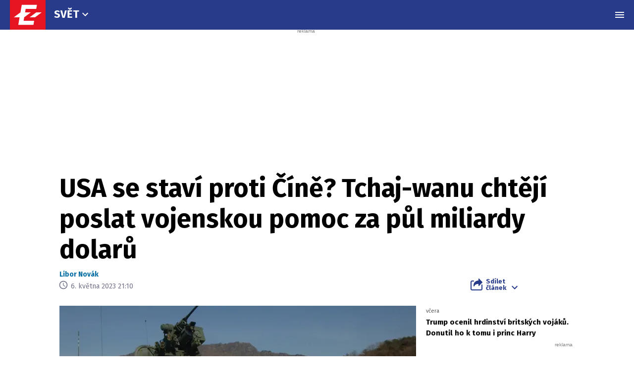

--- FILE ---
content_type: text/html; charset=UTF-8
request_url: https://eurozpravy.cz/zahranicni/usa-se-stavi-proti-cine-tchaj-wanu-chteji-poslat-vojenskou-pomoc-za-pul-miliardy-dolaru.pbu6wtd9
body_size: 25767
content:
<!DOCTYPE html>
<html lang="cs" class="no-js" style="min-height: 101vh;">
<head>
    <meta charset="utf-8"/>
    <!-- [if IE]>
    <meta http-equiv="X-UA-Compatible" content="IE=edge"><![endif] -->

    <script type="text/javascript" src="https://8cf11e0fb609.edge.sdk.awswaf.com/8cf11e0fb609/f08804ef92ba/challenge.js"
            defer></script>
    <script type="text/javascript" src="https://8cf11e0fb609.edge.captcha-sdk.awswaf.com/8cf11e0fb609/jsapi.js"
            defer></script>

    <!-- Google tag (gtag.js) -->
    <script async src="https://www.googletagmanager.com/gtag/js?id=G-0S36Y36SF5"></script>
    <script>
      window.dataLayer = window.dataLayer || [];

      function gtag() {
        dataLayer.push(arguments);
      }

      gtag('js', new Date());

      gtag('config', 'G-0S36Y36SF5');
    </script>

            <script async
                src="https://pagead2.googlesyndication.com/pagead/js/adsbygoogle.js?client=ca-pub-2177768554504395"
                crossorigin="anonymous"></script>
    
    <meta name="description"
          content="Vláda amerického prezidenta Joea Bidena plánuje poslat Tchaj-wanu zbrojní pomoc za 500 milionů dolarů. Chce na to využít zvláštní pravomoci, které uplatnila i v případě Ukrajiny.  "/>
    <meta name="viewport"
          content="width=device-width, initial-scale=1.0, shrink-to-fit=no"/>

        <script type="application/ld+json">
        {
            "@context": "https://schema.org",
            "@type": "NewsArticle",
        "headline": "USA se staví proti Číně? Tchaj-wanu chtějí poslat vojenskou pomoc za půl miliardy dolarů",
        "image": [
                "https://cd1.incdatagate.cz/images/1ed56807-2fb1-6d2c-8c2c-575dc9cded0d/720x405.jpg"
        ],
        "datePublished": "2023-05-06T21:10:00+02:00",
        "dateModified": "2023-05-06T21:10:00+02:00",
        "author": [
                {"name": "Libor Novák"}
        ],
        "discussionUrl": "https://eurozpravy.cz/zahranicni/usa-se-stavi-proti-cine-tchaj-wanu-chteji-poslat-vojenskou-pomoc-za-pul-miliardy-dolaru.pbu6wtd9/diskuze"
    }
    </script>

    <meta name="article:published-at" content="2023-05-06T21:10:00+02:00"/>
    <meta name="article:updated-at" content="2023-05-06T21:10:00+02:00"/>

        <meta name="szn:permalink"
          content="eurozpravy.cz/zahranicni/usa-se-stavi-proti-cine-tchaj-wanu-chteji-poslat-vojenskou-pomoc-za-pul-miliardy-dolaru.pbu6wtd9"/>
                                                                
    <meta name="twitter:card" content="summary_large_image"/>
    <meta name="twitter:title" content="USA se staví proti Číně? Tchaj-wanu chtějí poslat vojenskou pomoc za půl miliardy dolarů | EuroZprávy.cz"/>
    <meta name="twitter:site" content="@EuroZpravycz"/>
    <meta name="twitter:description"
          content="Vláda amerického prezidenta Joea Bidena plánuje poslat Tchaj-wanu zbrojní pomoc za 500 milionů dolarů. Chce na to využít zvláštní pravomoci, které uplatnila i v případě Ukrajiny.  "/>
    <meta name="twitter:image"
          content="https://cd1.incdatagate.cz/images/1ed56807-2fb1-6d2c-8c2c-575dc9cded0d/720x405.jpg"/>
    <meta property="og:title" content="USA se staví proti Číně? Tchaj-wanu chtějí poslat vojenskou pomoc za půl miliardy dolarů | EuroZprávy.cz"/>
    <meta property="og:description"
          content="Vláda amerického prezidenta Joea Bidena plánuje poslat Tchaj-wanu zbrojní pomoc za 500 milionů dolarů. Chce na to využít zvláštní pravomoci, které uplatnila i v případě Ukrajiny.  "/>
    <meta property="og:image"
          content="https://cd1.incdatagate.cz/images/1ed56807-2fb1-6d2c-8c2c-575dc9cded0d/720x405.jpg"/>
    <meta property="og:site_name" content="EuroZprávy.cz"/>

    <title>USA se staví proti Číně? Tchaj-wanu chtějí poslat vojenskou pomoc za půl miliardy dolarů | EuroZprávy.cz</title>

    <link rel="stylesheet"
          href="https://fonts.googleapis.com/css2?family=Fira+Sans:wght@400;700&family=Hind+Guntur:wght@400;700&family=Oswald:wght@400;700&display=fallback"/>

    
    <link rel="stylesheet"
          href="/assets/css/style.1767874175989.css"
          media="screen,handheld"/>
    <link rel="stylesheet"
          href="/assets/css/print.1767874175989.css"
          media="print"/>
    
    
    <link rel="apple-touch-icon"
          sizes="180x180"
          href="/assets/img/favicon/apple-touch-icon.png"/>
    <link rel="icon"
          type="image/png"
          sizes="32x32"
          href="/assets/img/favicon/favicon-32x32.png"/>
    <link rel="icon"
          type="image/png"
          sizes="16x16"
          href="/assets/img/favicon/favicon-16x16.png"/>
    <link rel="manifest"
          href="/assets/img/favicon/site.webmanifest"/>
    <link rel="mask-icon"
          href="/assets/img/favicon/safari-pinned-tab.svg"
          color="#ff0000"/>
    <meta name="msapplication-TileColor" content="#da532c"/>
    <meta name="theme-color" content="#ffffff"/>

    
            <link rel="preload" as="script" href="/js/app.js?v=1767874175989"/>
    
    
    <link rel="shortcut icon" href="/assets/img/favicon.ico"/>

    <script>
      (function () {
        let className = document.documentElement.className;
        className = className.replace('no-js', 'js');

        (function () {
          let mediaHover = window.matchMedia('(hover: none), (pointer: coarse), (pointer: none)');
          mediaHover.addListener(function (media) {
            document.documentElement.classList[media.matches ? 'add' : 'remove']('no-hoverevents');
            document.documentElement.classList[!media.matches ? 'add' : 'remove']('hoverevents');
          });
          className += (mediaHover.matches ? ' no-hoverevents' : ' hoverevents');
        })();

        // var supportsCover = 'CSS' in window && typeof CSS.supports === 'function' && CSS.supports('object-fit: cover');
        // className += (supportsCover ? ' ' : ' no-') + 'objectfit';

        // fix iOS zoom issue: https://docs.google.com/document/d/1KclJmXyuuErcvit-kwCC6K2J7dClRef43oyGVCqWxFE/edit#heading=h.sgbqg5nzhvu9
        let ua = navigator.userAgent.toLowerCase();
        let isIOS = /ipad|iphone|ipod/.test(ua) && !window.MSStream;

        if (isIOS === true) {
          let viewportTag = document.querySelector("meta[name=viewport]");
          viewportTag.setAttribute("content", "width=device-width, initial-scale=1.0, minimum-scale=1.0, maximum-scale=1.0, user-scalable=no");
        }

        document.documentElement.className = className;
      }());
    </script>

    <script src="https://ssp.seznam.cz/static/js/ssp.js"></script>
    <script src="/js/sklik.js?v=1767874175989"></script>
</head>
<body data-controller="Header">
<div id="fb-root"></div>
<script async defer crossorigin="anonymous"
        src="https://connect.facebook.net/cs_CZ/sdk.js#xfbml=1&version=v15.0"></script>

<div id="anchor-top"></div>

<p class="m-accessibility">
    <a title="Přejít k obsahu (Klávesová zkratka: Alt + 2)"
       accesskey="2"
       href="#main">
        Přejít k obsahu
    </a>
    <span class="hide">|</span>
    <a href="#menu-main">Přejít k hlavnímu menu</a>
    <span class="hide">|</span>
    <a href="#form-search">Přejít k vyhledávání</a>
</p>

    
<header role="banner" class="header header--article" data-Header-target="header">
	<div class="header__holder " data-scroll-lock-fill-gap data-controller="StickyHeader">
		<div class="header__main">
										


<a href="/" class="header__symbol-logo" aria-label="EuroZprávy.cz">
    <p class="header__symbol">
        <span class="symbol" >
                        <svg xmlns="http://www.w3.org/2000/svg" xmlns:xlink="http://www.w3.org/1999/xlink" viewBox="0 0 282 235">
                <path id="ez-symbol-path" fill="currentColor" d="M213.975461,38 L208.105351,70.1552915 L124.736571,70.1552915 L119.860496,98.0193213 L165.325821,98.0193213 L113.05341,136.920323 L112.979333,137.332751 L108.164321,164.84672 L191.534101,164.84672 L186.245597,197 L66.185625,197 L76.6515191,136.979673 L31,136.979673 L83.3534952,98.0193213 L83.4455911,98.0193213 L93.9114851,38 L213.975461,38 Z M251,98.0193213 L198.643502,136.979673 L155.907017,136.979673 L208.261513,98.0193213 L251,98.0193213 Z"></path>
                <mask id="ez-symbol-mask" fill="#fff">
                    <use xlink:href="#ez-symbol-path"></use>
                </mask>
                <polyline id="ez-symbol-line" fill="none" stroke="#e51521" stroke-width="3" stroke-linecap="square" mask="url(#ez-symbol-mask)" points="211 54.08 109.5 54.08 88 180.93 190 180.925" opacity="0"></polyline>
            </svg>
        </span>
    </p>
    <p class="header__logo ">
        <span class="logo logo--link">
            <span class="icon-svg icon-svg--logo-blank logo__icon" aria-hidden="true">
                <svg class="icon-svg__svg" xmlns:xlink="https://www.w3.org/1999/xlink">
                    <use xlink:href="/assets/img/bg/icons-svg.svg#icon-logo-blank" width="100%" height="100%" focusable="false"></use>
                </svg>
            </span>
		    <span class="u-vhide">EuroZprávy.cz</span>
        </span>
    </p>
</a>
			
										<div class="header__menu header__menu--article">
							
	<nav class="m-main m-main--category">
		<ul class="m-main__list">
							<li class="m-main__item"  >
					
					
											<a href="/zahranicni"  class="m-main__link">
													
						
						
						Svět

													

<span class="icon-svg icon-svg--chevron-down m-main__link-icon" aria-hidden="true">
			<svg
			class="icon-svg__svg"
			xmlns:xlink="https://www.w3.org/1999/xlink"
		>
			<use
				xlink:href="/assets/img/bg/icons-svg.svg#icon-chevron-down"
				width="100%"
				height="100%"
				focusable="false"
			></use>
		</svg>
	</span>
											
						</a>
					
											<div class="m-main__sub-holder ">
							<ul class="m-main__sub-list">
																											<li class="m-main__sub-item " >
																							<a href="/domaci" class="m-main__sub-link ">
													Domov
												</a>
																					</li>
																																				<li class="m-main__sub-item is-active" >
																							<a href="/zahranicni" class="m-main__sub-link ">
													Svět
												</a>
																					</li>
																																				<li class="m-main__sub-item " >
																							<a href="/sport" class="m-main__sub-link ">
													Sport
												</a>
																					</li>
																																				<li class="m-main__sub-item " >
																							<a href="/ekonomika" class="m-main__sub-link ">
													Byznys
												</a>
																					</li>
																																				<li class="m-main__sub-item " >
																							<a href="/kultura" class="m-main__sub-link ">
													Kultura
												</a>
																					</li>
																																				<li class="m-main__sub-item " >
																							<a href="/ekonomika/logistika" class="m-main__sub-link ">
													Logistika
												</a>
																					</li>
																																				<li class="m-main__sub-item " >
																							<a href="/pocasi" class="m-main__sub-link ">
													Počasí
												</a>
																					</li>
																																				<li class="m-main__sub-item " >
																							<a href="/krimi" class="m-main__sub-link ">
													Krimi
												</a>
																					</li>
																																				<li class="m-main__sub-item " >
																							<a href="/magazin" class="m-main__sub-link ">
													Magazín
												</a>
																					</li>
																								</ul>
						</div>
									</li>
					</ul>
	</nav>
	
				</div>
			
							<p class="header__article">
					USA se staví proti Číně? Tchaj-wanu chtějí poslat vojenskou pomoc za půl miliardy dolarů
				</p>
			

										

										<div class="header__menu">
							
	<nav id="menu-main" class="m-main m-main--article">
		<ul class="m-main__list">
							<li class="m-main__item"  >
					
					
											<a href="/zahranicni/amerika"  class="m-main__link is-current">
													
						
						
						Amerika

											
						</a>
					
									</li>
							<li class="m-main__item"  >
					
					
											<a href="/zahranicni/eu"  class="m-main__link">
													
						
						
						EU

											
						</a>
					
									</li>
							<li class="m-main__item"  >
					
					
											<a href="/zahranicni/evropa"  class="m-main__link">
													
						
						
						Evropa

											
						</a>
					
									</li>
							<li class="m-main__item"  >
					
					
											<a href="/zahranicni/afrika"  class="m-main__link">
													
						
						
						Afrika

											
						</a>
					
									</li>
							<li class="m-main__item"  >
					
					
											<button type="button" class="m-main__more-btn as-link">
													
						
						
						Další

													

<span class="icon-svg icon-svg--chevron-down m-main__link-icon" aria-hidden="true">
			<svg
			class="icon-svg__svg"
			xmlns:xlink="https://www.w3.org/1999/xlink"
		>
			<use
				xlink:href="/assets/img/bg/icons-svg.svg#icon-chevron-down"
				width="100%"
				height="100%"
				focusable="false"
			></use>
		</svg>
	</span>
											
						</button>
					
											<div class="m-main__sub-holder  m-main__sub-holder-more ">
							<ul class="m-main__sub-list">
																											<li class="m-main__sub-item " >
																							<a href="/zahranicni/asie-a-australie" class="m-main__sub-link ">
													Asie a Austrálie
												</a>
																					</li>
																																				<li class="m-main__sub-item " >
																							<a href="/zahranicni/blizky-vychod" class="m-main__sub-link ">
													Blízký východ
												</a>
																					</li>
																								</ul>
						</div>
									</li>
					</ul>
	</nav>
	
				</div>
			
			
			
			
			
							<div class="header__menu-toggle">
					






<button class="button button--blank button--icon-only" type="button" data-action="Header#toggleNavigation">
	<span class="button__text">
														

<span class="icon-svg icon-svg--menu button__icon button__icon--before" aria-hidden="true">
			<svg
			class="icon-svg__svg"
			xmlns:xlink="https://www.w3.org/1999/xlink"
		>
			<use
				xlink:href="/assets/img/bg/icons-svg.svg#icon-menu"
				width="100%"
				height="100%"
				focusable="false"
			></use>
		</svg>
	</span>
									

<span class="icon-svg icon-svg--close button__icon button__icon--before" aria-hidden="true">
			<svg
			class="icon-svg__svg"
			xmlns:xlink="https://www.w3.org/1999/xlink"
		>
			<use
				xlink:href="/assets/img/bg/icons-svg.svg#icon-close"
				width="100%"
				height="100%"
				focusable="false"
			></use>
		</svg>
	</span>
									
		
					<span class="u-vhide">Menu</span>
		
		
			</span>
</button>
				</div>
			
					</div>

							<div class="header__navigation" data-Header-target="navigation">
						<div class="navigation-overlay">
				<div class="navigation-overlay__content navigation-overlay__content--top">
						<nav class="m-mega">
		<div class="m-mega__holder">
							<div class="m-mega__group" data-controller="ClassToggler">
											<p class="m-mega__group-title h4">
															<a href="/zpravodajstvi"  class="m-mega__group-link">
							
								
								
								Zpravodajství

															</a>
							
							<button class="m-mega__toggle-btn as-link" type="button" data-action="ClassToggler#toggle">
								

<span class="icon-svg icon-svg--angle-down" aria-hidden="true">
			<svg
			class="icon-svg__svg"
			xmlns:xlink="https://www.w3.org/1999/xlink"
		>
			<use
				xlink:href="/assets/img/bg/icons-svg.svg#icon-angle-down"
				width="100%"
				height="100%"
				focusable="false"
			></use>
		</svg>
	</span>
							</button>
						</p>
					
											<ul class="m-mega__list">
																								<li class="m-mega__item">
																							<a href="/domaci"  class="m-mega__link">
													Domov
												</a>
																				</li>
																																<li class="m-mega__item">
																							<a href="/zahranicni"  class="m-mega__link">
													Svět
												</a>
																				</li>
																																<li class="m-mega__item">
																							<a href="/sport"  class="m-mega__link">
													Sport
												</a>
																				</li>
																																<li class="m-mega__item">
																							<a href="/ekonomika"  class="m-mega__link">
													Byznys
												</a>
																				</li>
																																<li class="m-mega__item">
																							<a href="/kultura"  class="m-mega__link">
													Kultura
												</a>
																				</li>
																																<li class="m-mega__item">
																							<a href="/ekonomika/logistika"  class="m-mega__link">
													Logistika
												</a>
																				</li>
																																<li class="m-mega__item">
																							<a href="/pocasi"  class="m-mega__link">
													Počasí
												</a>
																				</li>
																																<li class="m-mega__item">
																							<a href="/krimi"  class="m-mega__link">
													Krimi
												</a>
																				</li>
																																<li class="m-mega__item">
																							<a href="/magazin"  class="m-mega__link">
													Magazín
												</a>
																				</li>
																																<li class="m-mega__item">
																							<a href="/byznys-markettalk"  class="m-mega__link">
													MARKETtalk
												</a>
																				</li>
																																<li class="m-mega__item">
																							<a href="/crosscheck"  class="m-mega__link">
													CrossCheck
												</a>
																				</li>
																																<li class="m-mega__item">
																							<a href="/tema/covid-19"  class="m-mega__link">
													Covid-19
												</a>
																				</li>
																					</ul>
									</div>
							<div class="m-mega__group" data-controller="ClassToggler">
											<p class="m-mega__group-title h4">
															<a href="/nazory"  class="m-mega__group-link">
							
								
								
								Názory

															</a>
							
							<button class="m-mega__toggle-btn as-link" type="button" data-action="ClassToggler#toggle">
								

<span class="icon-svg icon-svg--angle-down" aria-hidden="true">
			<svg
			class="icon-svg__svg"
			xmlns:xlink="https://www.w3.org/1999/xlink"
		>
			<use
				xlink:href="/assets/img/bg/icons-svg.svg#icon-angle-down"
				width="100%"
				height="100%"
				focusable="false"
			></use>
		</svg>
	</span>
							</button>
						</p>
					
											<ul class="m-mega__list">
																								<li class="m-mega__item">
																							<a href="/nazory/rozhovory"  class="m-mega__link">
													Rozhovory
												</a>
																				</li>
																																<li class="m-mega__item">
																							<a href="/nazory/glosy"  class="m-mega__link">
													Glosy
												</a>
																				</li>
																																<li class="m-mega__item">
																							<a href="/nazory/komentare"  class="m-mega__link">
													Komentáře
												</a>
																				</li>
																																<li class="m-mega__item">
																							<a href="/nazory/podcasty"  class="m-mega__link">
													Podcasty
												</a>
																				</li>
																					</ul>
									</div>
							<div class="m-mega__group" data-controller="ClassToggler">
											<p class="m-mega__group-title h4">
															<a href="/kraje"  class="m-mega__group-link">
							
								
								
								Kraje

															</a>
							
							<button class="m-mega__toggle-btn as-link" type="button" data-action="ClassToggler#toggle">
								

<span class="icon-svg icon-svg--angle-down" aria-hidden="true">
			<svg
			class="icon-svg__svg"
			xmlns:xlink="https://www.w3.org/1999/xlink"
		>
			<use
				xlink:href="/assets/img/bg/icons-svg.svg#icon-angle-down"
				width="100%"
				height="100%"
				focusable="false"
			></use>
		</svg>
	</span>
							</button>
						</p>
					
											<ul class="m-mega__list">
																								<li class="m-mega__item">
																							<a href="/kraje/praha"  class="m-mega__link">
													Praha
												</a>
																				</li>
																																<li class="m-mega__item">
																							<a href="/kraje/stredocesky-kraj"  class="m-mega__link">
													Středočeský kraj
												</a>
																				</li>
																																<li class="m-mega__item">
																							<a href="/kraje/jihomoravsky-kraj"  class="m-mega__link">
													Jihomoravský kraj
												</a>
																				</li>
																																<li class="m-mega__item">
																							<a href="/kraje/moravskoslezsky-kraj"  class="m-mega__link">
													Moravskoslezský kraj
												</a>
																				</li>
																																<li class="m-mega__item">
																							<a href="/kraje/ustecky-kraj"  class="m-mega__link">
													Ústecký kraj
												</a>
																				</li>
																																<li class="m-mega__item">
																							<a href="/kraje/jihocesky-kraj"  class="m-mega__link">
													Jihočeský kraj
												</a>
																				</li>
																																<li class="m-mega__item">
																							<a href="/kraje/olomoucky-kraj"  class="m-mega__link">
													Olomoucký kraj
												</a>
																				</li>
																																<li class="m-mega__item">
																							<a href="/kraje/plzensky-kraj"  class="m-mega__link">
													Plzeňský kraj
												</a>
																				</li>
																																<li class="m-mega__item">
																							<a href="/kraje/zlinsky-kraj"  class="m-mega__link">
													Zlínský kraj
												</a>
																				</li>
																																<li class="m-mega__item">
																							<a href="/kraje/kralovehradecky-kraj"  class="m-mega__link">
													Královéhradecký kraj
												</a>
																				</li>
																																<li class="m-mega__item">
																							<a href="/kraje/pardubicky-kraj"  class="m-mega__link">
													Pardubický kraj
												</a>
																				</li>
																																<li class="m-mega__item">
																							<a href="/kraje/liberecky-kraj"  class="m-mega__link">
													Liberecký kraj
												</a>
																				</li>
																																<li class="m-mega__item">
																							<a href="/kraje/karlovarsky-kraj"  class="m-mega__link">
													Karlovarský kraj
												</a>
																				</li>
																																<li class="m-mega__item">
																							<a href="/kraje/kraj-vysocina"  class="m-mega__link">
													Kraj Vysočina
												</a>
																				</li>
																					</ul>
									</div>
							<div class="m-mega__group" data-controller="ClassToggler">
											<p class="m-mega__group-title h4">
															<a href="/sport"  class="m-mega__group-link">
							
								
								
								Sport

															</a>
							
							<button class="m-mega__toggle-btn as-link" type="button" data-action="ClassToggler#toggle">
								

<span class="icon-svg icon-svg--angle-down" aria-hidden="true">
			<svg
			class="icon-svg__svg"
			xmlns:xlink="https://www.w3.org/1999/xlink"
		>
			<use
				xlink:href="/assets/img/bg/icons-svg.svg#icon-angle-down"
				width="100%"
				height="100%"
				focusable="false"
			></use>
		</svg>
	</span>
							</button>
						</p>
					
											<ul class="m-mega__list">
																								<li class="m-mega__item">
																							<a href="/sport/hokej"  class="m-mega__link">
													Hokej
												</a>
																				</li>
																																<li class="m-mega__item">
																							<a href="/sport/fotbal"  class="m-mega__link">
													Fotbal
												</a>
																				</li>
																																<li class="m-mega__item">
																							<a href="/sport/tenis"  class="m-mega__link">
													Tenis
												</a>
																				</li>
																																<li class="m-mega__item">
																							<a href="/sport/motorsport"  class="m-mega__link">
													Motorsport
												</a>
																				</li>
																																<li class="m-mega__item">
																							<a href="/sport/formule"  class="m-mega__link">
													Formule
												</a>
																				</li>
																																<li class="m-mega__item">
																							<a href="/sport/micove-sporty"  class="m-mega__link">
													Míčové sporty
												</a>
																				</li>
																																<li class="m-mega__item">
																							<a href="/sport/lyzovani"  class="m-mega__link">
													Lyžování
												</a>
																				</li>
																																<li class="m-mega__item">
																							<a href="/sport/zimni-sporty"  class="m-mega__link">
													Zimní sporty
												</a>
																				</li>
																																<li class="m-mega__item">
																							<a href="/sport/ostatni"  class="m-mega__link">
													Ostatní sporty
												</a>
																				</li>
																					</ul>
									</div>
							<div class="m-mega__group" data-controller="ClassToggler">
											<p class="m-mega__group-title h4">
															<a href="/magaziny"  class="m-mega__group-link">
							
								
								
								Magazíny

															</a>
							
							<button class="m-mega__toggle-btn as-link" type="button" data-action="ClassToggler#toggle">
								

<span class="icon-svg icon-svg--angle-down" aria-hidden="true">
			<svg
			class="icon-svg__svg"
			xmlns:xlink="https://www.w3.org/1999/xlink"
		>
			<use
				xlink:href="/assets/img/bg/icons-svg.svg#icon-angle-down"
				width="100%"
				height="100%"
				focusable="false"
			></use>
		</svg>
	</span>
							</button>
						</p>
					
											<ul class="m-mega__list">
																								<li class="m-mega__item">
																							<a href="/veda-a-technika"  class="m-mega__link">
													Tech+
												</a>
																				</li>
																																<li class="m-mega__item">
																							<a href="/auto-moto"  class="m-mega__link">
													Auto/Moto
												</a>
																				</li>
																																<li class="m-mega__item">
																							<a href="/cestovani"  class="m-mega__link">
													Cestování
												</a>
																				</li>
																					</ul>
									</div>
							<div class="m-mega__group" data-controller="ClassToggler">
											<p class="m-mega__group-title h4">
															<a href="https://stars24.cz/"  target="_blank"  class="m-mega__group-link">
							
								
								
								STARS24

															</a>
							
							<button class="m-mega__toggle-btn as-link" type="button" data-action="ClassToggler#toggle">
								

<span class="icon-svg icon-svg--angle-down" aria-hidden="true">
			<svg
			class="icon-svg__svg"
			xmlns:xlink="https://www.w3.org/1999/xlink"
		>
			<use
				xlink:href="/assets/img/bg/icons-svg.svg#icon-angle-down"
				width="100%"
				height="100%"
				focusable="false"
			></use>
		</svg>
	</span>
							</button>
						</p>
					
											<ul class="m-mega__list">
																								<li class="m-mega__item">
																							<a href="https://stars24.cz/zpravy"  target="_blank"  class="m-mega__link">
													Zprávy
												</a>
																				</li>
																																<li class="m-mega__item">
																							<a href="https://stars24.cz/celebrity"  target="_blank"  class="m-mega__link">
													Celebrity
												</a>
																				</li>
																																<li class="m-mega__item">
																							<a href="https://stars24.cz/lifestyle"  target="_blank"  class="m-mega__link">
													Lifestyle
												</a>
																				</li>
																																<li class="m-mega__item">
																							<a href="https://stars24.cz/magazin"  target="_blank"  class="m-mega__link">
													Magazín
												</a>
																				</li>
																																<li class="m-mega__item">
																							<a href="https://stars24.cz/zabava"  target="_blank"  class="m-mega__link">
													Zábava
												</a>
																				</li>
																																<li class="m-mega__item">
																							<a href="https://stars24.cz/kultura"  target="_blank"  class="m-mega__link">
													Kultura
												</a>
																				</li>
																					</ul>
									</div>
					</div>
	</nav>

	
		</div>
	
				<div class="navigation-overlay__content navigation-overlay__content--bottom">
					<div class="grid grid--space-between grid--bottom">
			<div class="grid__cell grid__cell--y-0 u-text-center">
				
<p class="link-trust link-trust--lg">
	
			<a href="/info/proc-duverovat-zpravodajstvi-eurozpravy" class="link-trust__link">
					<span class="link-trust__icon link-trust__icon--before">
			

<span class="icon-svg icon-svg--check-decorated" aria-hidden="true">
			<svg
			class="icon-svg__svg"
			xmlns:xlink="https://www.w3.org/1999/xlink"
		>
			<use
				xlink:href="/assets/img/bg/icons-svg.svg#icon-check-decorated"
				width="100%"
				height="100%"
				focusable="false"
			></use>
		</svg>
	</span>
		</span>

		Proč důvěřovat zpravodajství EuroZprávy.cz

		<span class="link-trust__icon link-trust__icon--after">
			

<span class="icon-svg icon-svg--chevron-right" aria-hidden="true">
			<svg
			class="icon-svg__svg"
			xmlns:xlink="https://www.w3.org/1999/xlink"
		>
			<use
				xlink:href="/assets/img/bg/icons-svg.svg#icon-chevron-right"
				width="100%"
				height="100%"
				focusable="false"
			></use>
		</svg>
	</span>
		</span>
	
		</a>
	</p>
			</div>
			<div class="grid__cell size--auto@xl">
				<div class="grid grid--middle grid--center grid--left@xl">
					<div class="grid__cell size--auto@md u-text-center">
						

<span class="symbol symbol--sm" >
			<a href="/" class="symbol__link" aria-label="Eurozprávy">
					<svg xmlns="http://www.w3.org/2000/svg" xmlns:xlink="http://www.w3.org/1999/xlink" viewBox="0 0 282 235">
			<path id="ez-symbol-path" fill="currentColor" d="M213.975461,38 L208.105351,70.1552915 L124.736571,70.1552915 L119.860496,98.0193213 L165.325821,98.0193213 L113.05341,136.920323 L112.979333,137.332751 L108.164321,164.84672 L191.534101,164.84672 L186.245597,197 L66.185625,197 L76.6515191,136.979673 L31,136.979673 L83.3534952,98.0193213 L83.4455911,98.0193213 L93.9114851,38 L213.975461,38 Z M251,98.0193213 L198.643502,136.979673 L155.907017,136.979673 L208.261513,98.0193213 L251,98.0193213 Z"></path>
			<mask id="ez-symbol-mask" fill="#fff">
				<use xlink:href="#ez-symbol-path"></use>
			</mask>
			<polyline id="ez-symbol-line" fill="none" stroke="#e51521" stroke-width="3" stroke-linecap="square" mask="url(#ez-symbol-mask)" points="211 54.08 109.5 54.08 88 180.93 190 180.925" opacity="0"></polyline>
		</svg>
			</a>
	</span>
					</div>

					<div class="grid__cell size--auto@md">
        					<nav class="m-footer-side">
		<ul class="m-footer-side__list">
												<li class="m-footer-side__item">
						<a href="/info/eticky-kodex" class="m-footer-side__link">Etický kodex</a>
					</li>
																<li class="m-footer-side__item">
						<a href="/info/redakce" class="m-footer-side__link">Redakce</a>
					</li>
																<li class="m-footer-side__item">
						<a href="/info/kontakt" class="m-footer-side__link">Kontakt</a>
					</li>
																<li class="m-footer-side__item">
						<a href="/info/vydavatel" class="m-footer-side__link">Vydavatel</a>
					</li>
																<li class="m-footer-side__item">
						<a href="/info/inzerce" class="m-footer-side__link">Inzerce</a>
					</li>
																<li class="m-footer-side__item">
						<a href="/info/osobni-udaje-cookies" class="m-footer-side__link">Osobní údaje / Cookies</a>
					</li>
																<li class="m-footer-side__item">
						<a href="/info/volna-mista" class="m-footer-side__link">Volná místa</a>
					</li>
									</ul>
	</nav>


						<p class="u-mb-0 u-text-center u-text-left@md">
							Provozovatelem zpravodajského serveru <strong>EuroZprávy.cz</strong> je <strong>INCORP MEDIA GROUP s.r.o.</strong>, IC:&nbsp;<strong>118 23 054</strong>.
						</p>
					</div>
				</div>
			</div>

			<div class="grid__cell size--auto@xl u-text-center">
				
	<nav class="m-socials">
					<p class="m-socials__title">Sleduj EuroZprávy.cz</p>
		
		<ul class="m-socials__list">
												<li class="m-socials__item">
						<a href="https://www.facebook.com/EuroZpravy.cz/" class="m-socials__link m-socials__link--facebook" target="_blank" rel="noopener noreferrer" >
							<span class="u-vhide">Přejít na Facebook</span>

							

<span class="icon-svg icon-svg--facebook" aria-hidden="true">
			<svg
			class="icon-svg__svg"
			xmlns:xlink="https://www.w3.org/1999/xlink"
		>
			<use
				xlink:href="/assets/img/bg/icons-svg.svg#icon-facebook"
				width="100%"
				height="100%"
				focusable="false"
			></use>
		</svg>
	</span>
						</a>
					</li>
																<li class="m-socials__item">
						<a href="https://twitter.com/eurozpravycz" class="m-socials__link m-socials__link--twitter" target="_blank" rel="noopener noreferrer" >
							<span class="u-vhide">Přejít na Twitter</span>

							

<span class="icon-svg icon-svg--twitter" aria-hidden="true">
			<svg
			class="icon-svg__svg"
			xmlns:xlink="https://www.w3.org/1999/xlink"
		>
			<use
				xlink:href="/assets/img/bg/icons-svg.svg#icon-twitter"
				width="100%"
				height="100%"
				focusable="false"
			></use>
		</svg>
	</span>
						</a>
					</li>
																<li class="m-socials__item">
						<a href="https://www.instagram.com/eurozpravycz/" class="m-socials__link m-socials__link--instagram" target="_blank" rel="noopener noreferrer" >
							<span class="u-vhide">Přejít na Instagram</span>

							

<span class="icon-svg icon-svg--instagram" aria-hidden="true">
			<svg
			class="icon-svg__svg"
			xmlns:xlink="https://www.w3.org/1999/xlink"
		>
			<use
				xlink:href="/assets/img/bg/icons-svg.svg#icon-instagram"
				width="100%"
				height="100%"
				focusable="false"
			></use>
		</svg>
	</span>
						</a>
					</li>
																<li class="m-socials__item">
						<a href="https://www.youtube.com/channel/UCCGLcJIrbzdgcViPNdOCgrA" class="m-socials__link m-socials__link--youtube" target="_blank" rel="noopener noreferrer" >
							<span class="u-vhide">Přejít na YouTube</span>

							

<span class="icon-svg icon-svg--youtube" aria-hidden="true">
			<svg
			class="icon-svg__svg"
			xmlns:xlink="https://www.w3.org/1999/xlink"
		>
			<use
				xlink:href="/assets/img/bg/icons-svg.svg#icon-youtube"
				width="100%"
				height="100%"
				focusable="false"
			></use>
		</svg>
	</span>
						</a>
					</li>
									</ul>
	</nav>
			</div>
		</div>
	
		</div>
	</div>
	
			</div>
			</div>
</header>


    <main role="main" id="main" class="main">
        <div class="main__bg__wrapper">
            <div class="main__bg " data-scroll-lock-fill-gap>
                                            <div id="468138213"
         class="ad-div px-ads px-ads--leaderboard "
         data-is-mobile="false">
        <script src="https://cdn.performax.cz/px2/flexo.js?1" async></script>
      <div id="PX_20437_543137534396874"></div>
      <script>
          window.px2 = window.px2 || { conf: {},queue: [] };
          px2.queue.push(function () {
              px2.render({
                  slot: {
                      id: 20437
                  },
                  elem: "PX_20437_543137534396874"
              })
          });
      </script>
        <script>
            var mobileQuery = window.matchMedia('(max-width: 749px)');
            var isMobileAd = false;

            if ((mobileQuery.matches && isMobileAd === false) || (!mobileQuery.matches && isMobileAd === true)) {
                document.getElementById('468138213').remove();
            }
        </script>
    </div>

            </div>
        </div>

        <div class="main__content px-main-content">
            <div class="b-article-head">
                <h1 class="b-article-head__title" data-target="Header.articleTitle">
                    USA se staví proti Číně? Tchaj-wanu chtějí poslat vojenskou pomoc za půl miliardy dolarů
                </h1>

                <div class="b-article-head__grid grid grid--bottom grid--y-10">
                    <div class="grid__cell size--article-main">
                                                                        	<div class="article-meta" data-controller="HoverAuthor">
		
		
		<div class="article-meta__content">
							<p class="article-meta__authors">
																					        																			<a href="/autor/libor-novak" class="article-meta__link" data-action="mouseover->HoverAuthor#mouseOver mouseout->HoverAuthor#mouseOut" data-target="HoverAuthor.authorLink" data-index="0">Libor Novák</a>
																																		</p>
			
			<p class="article-meta__info">
				<span class="article-meta__info-item">
					

<span class="icon-svg icon-svg--clock article-meta__info-icon" aria-hidden="true">
			<svg
			class="icon-svg__svg"
			xmlns:xlink="https://www.w3.org/1999/xlink"
		>
			<use
				xlink:href="/assets/img/bg/icons-svg.svg#icon-clock"
				width="100%"
				height="100%"
				focusable="false"
			></use>
		</svg>
	</span>

					6. května 2023 21:10				</span>

							</p>
		</div>
	</div>
                    </div>

                    <div class="grid__cell size--article-side">
                        <div class="grid grid--bottom grid--right grid--center@md">
                            <div class="grid__cell size--auto">
                                
<div class="dropdown-share" data-controller="Dropdown">
	<button class="dropdown-share__btn as-link" type="button" data-action="click->Dropdown#toggle">
		

<span class="icon-svg icon-svg--share dropdown-share__btn-icon dropdown-share__btn-icon--before" aria-hidden="true">
			<svg
			class="icon-svg__svg"
			xmlns:xlink="https://www.w3.org/1999/xlink"
		>
			<use
				xlink:href="/assets/img/bg/icons-svg.svg#icon-share"
				width="100%"
				height="100%"
				focusable="false"
			></use>
		</svg>
	</span>

					Sdílet<br> článek
		
		

<span class="icon-svg icon-svg--chevron-down dropdown-share__btn-icon dropdown-share__btn-icon--after" aria-hidden="true">
			<svg
			class="icon-svg__svg"
			xmlns:xlink="https://www.w3.org/1999/xlink"
		>
			<use
				xlink:href="/assets/img/bg/icons-svg.svg#icon-chevron-down"
				width="100%"
				height="100%"
				focusable="false"
			></use>
		</svg>
	</span>
	</button>
				<div class="dropdown-share__content">
			<div class="dropdown-share__inner">
				                                        






<a class="button button--blank dropdown-share__btn dropdown-share__btn--facebook" href="https://www.facebook.com/sharer/sharer.php?u=https://eurozpravy.cz/zahranicni/usa-se-stavi-proti-cine-tchaj-wanu-chteji-poslat-vojenskou-pomoc-za-pul-miliardy-dolaru.pbu6wtd9" data-controller="Button" data-action="Button#handleClick" target="_blank">
	<span class="button__text">
									

<span class="icon-svg icon-svg--facebook-circular button__icon button__icon--before" aria-hidden="true">
			<svg
			class="icon-svg__svg"
			xmlns:xlink="https://www.w3.org/1999/xlink"
		>
			<use
				xlink:href="/assets/img/bg/icons-svg.svg#icon-facebook-circular"
				width="100%"
				height="100%"
				focusable="false"
			></use>
		</svg>
	</span>
					
		
					Facebook
		
		
			</span>
</a>
                                        






<a class="button button--blank dropdown-share__btn dropdown-share__btn--twitter" href="https://twitter.com/share?via=eurozpravycz&url=https://eurozpravy.cz/zahranicni/usa-se-stavi-proti-cine-tchaj-wanu-chteji-poslat-vojenskou-pomoc-za-pul-miliardy-dolaru.pbu6wtd9" data-controller="Button" data-action="Button#handleClick" target="_blank">
	<span class="button__text">
									

<span class="icon-svg icon-svg--twitter-circular button__icon button__icon--before" aria-hidden="true">
			<svg
			class="icon-svg__svg"
			xmlns:xlink="https://www.w3.org/1999/xlink"
		>
			<use
				xlink:href="/assets/img/bg/icons-svg.svg#icon-twitter-circular"
				width="100%"
				height="100%"
				focusable="false"
			></use>
		</svg>
	</span>
					
		
					X
		
		
			</span>
</a>
                                    
			</div>
		</div>
	</div>
                            </div>
                            <div class="grid__cell size--auto">
                                <div class="fb-like" data-href="https://eurozpravy.cz/zahranicni/usa-se-stavi-proti-cine-tchaj-wanu-chteji-poslat-vojenskou-pomoc-za-pul-miliardy-dolaru.pbu6wtd9" data-width=""
                                     data-layout="button_count" data-action="like" data-size="small"
                                     data-share="false"></div>
                            </div>
                        </div>
                    </div>
                </div>
            </div>

            <div class="b-article-body">
                <div class="grid">
                    <div class="grid__cell size--article-main">
                                                                                                                                                                                        

<div class="b-gallery u-mb-30 b-gallery--carousel" data-controller="Gallery">
	
																<div class="b-gallery__main">
											<a href="/galerie/zahranicni/usa-se-stavi-proti-cine-tchaj-wanu-chteji-poslat-vojenskou-pomoc-za-pul-miliardy-dolaru.pbu6wtd9"
							class="b-gallery__link">
							<figure class="b-gallery__figure">
								

												<span class="image-object image-object--16-9 image-object--fill"  data-controller="LazyImage">
		<span class="image-object__holder">
		<picture>
							<source srcset="https://cd1.incdatagate.cz/images/1ed56807-2fb1-6d2c-8c2c-575dc9cded0d/720x405.webp" type="image/webp">
										<source srcset="https://cd1.incdatagate.cz/images/1ed56807-2fb1-6d2c-8c2c-575dc9cded0d/720x405.jpg" type="image/jpeg">
						<img
				class="image-object__img"
				src="https://cd1.incdatagate.cz/images/1ed56807-2fb1-6d2c-8c2c-575dc9cded0d/720x405.jpg"
				alt="Ilustrační foto" loading='lazy'
				data-action="load->LazyImage#afterLoad"
				data-LazyImage-target="img"
			>
		</picture>
	</span>
				</span>
							</figure>
													</a>
																<span class="media-object__caption">
													<b>
								Ilustrační foto
							</b>
																					Foto: army.mil
													</span>
									</div>
						</div>

                        <div class="b-article-body__share">
                            <div class="grid grid--space-between grid--middle grid--y-10">
                                <div class="grid__cell size--auto">
                                    
<p class="link-trust link-trust--blue">
	
			<a href="/info/proc-duverovat-zpravodajstvi-eurozpravy" class="link-trust__link">
					<span class="link-trust__icon link-trust__icon--before">
			

<span class="icon-svg icon-svg--check-decorated" aria-hidden="true">
			<svg
			class="icon-svg__svg"
			xmlns:xlink="https://www.w3.org/1999/xlink"
		>
			<use
				xlink:href="/assets/img/bg/icons-svg.svg#icon-check-decorated"
				width="100%"
				height="100%"
				focusable="false"
			></use>
		</svg>
	</span>
		</span>

		Proč důvěřovat zpravodajství EuroZprávy.cz

		<span class="link-trust__icon link-trust__icon--after">
			

<span class="icon-svg icon-svg--chevron-right" aria-hidden="true">
			<svg
			class="icon-svg__svg"
			xmlns:xlink="https://www.w3.org/1999/xlink"
		>
			<use
				xlink:href="/assets/img/bg/icons-svg.svg#icon-chevron-right"
				width="100%"
				height="100%"
				focusable="false"
			></use>
		</svg>
	</span>
		</span>
	
		</a>
	</p>
                                </div>
                                <div class="grid__cell size--auto u-ml-auto">
                                    
	<p class="article-share">
		<span class="article-share__list grid grid--x-0 grid--y-0">
			<span class="article-share__item grid__cell size--auto">
				






<a class="button button--gray article-share__btn button--icon-only" href="https://www.facebook.com/sharer.php?u=https://eurozpravy.cz/zahranicni/usa-se-stavi-proti-cine-tchaj-wanu-chteji-poslat-vojenskou-pomoc-za-pul-miliardy-dolaru.pbu6wtd9" rel="noreferrer" target="_blank">
	<span class="button__text">
									

<span class="icon-svg icon-svg--facebook-circular button__icon button__icon--before" aria-hidden="true">
			<svg
			class="icon-svg__svg"
			xmlns:xlink="https://www.w3.org/1999/xlink"
		>
			<use
				xlink:href="/assets/img/bg/icons-svg.svg#icon-facebook-circular"
				width="100%"
				height="100%"
				focusable="false"
			></use>
		</svg>
	</span>
					
		
					<span class="u-vhide">Facebook</span>
		
		
			</span>
</a>
			</span>
			<span class="article-share__item grid__cell size--auto">
				






<a class="button button--gray article-share__btn button--icon-only" href="https://twitter.com/share?via=eurozpravycz&url=https://eurozpravy.cz/zahranicni/usa-se-stavi-proti-cine-tchaj-wanu-chteji-poslat-vojenskou-pomoc-za-pul-miliardy-dolaru.pbu6wtd9" rel="noreferrer" target="_blank">
	<span class="button__text">
									

<span class="icon-svg icon-svg--twitter-circular button__icon button__icon--before" aria-hidden="true">
			<svg
			class="icon-svg__svg"
			xmlns:xlink="https://www.w3.org/1999/xlink"
		>
			<use
				xlink:href="/assets/img/bg/icons-svg.svg#icon-twitter-circular"
				width="100%"
				height="100%"
				focusable="false"
			></use>
		</svg>
	</span>
					
		
					<span class="u-vhide">X</span>
		
		
			</span>
</a>
			</span>

							<span class="article-share__item grid__cell size--auto">
					






<a class="button button--gray article-share__btn button--icon-only" href="https://eurozpravy.cz/zahranicni/usa-se-stavi-proti-cine-tchaj-wanu-chteji-poslat-vojenskou-pomoc-za-pul-miliardy-dolaru.pbu6wtd9/diskuze" target="_blank">
	<span class="button__text">
									

<span class="icon-svg icon-svg--chat button__icon button__icon--before" aria-hidden="true">
			<svg
			class="icon-svg__svg"
			xmlns:xlink="https://www.w3.org/1999/xlink"
		>
			<use
				xlink:href="/assets/img/bg/icons-svg.svg#icon-chat"
				width="100%"
				height="100%"
				focusable="false"
			></use>
		</svg>
	</span>
					
		
					<span class="u-vhide">Zpráva</span>
		
		
			</span>
</a>
				</span>
					</span>
	</p>
                                </div>
                            </div>
                        </div>

                        <div class="b-article-body__text u-last-m0 u-fz-19 u-mb-20">
                            <p>
                                <p>Vláda amerického prezidenta Joea Bidena plánuje poslat Tchaj-wanu zbrojní pomoc za 500 milionů dolarů. Chce na to využít zvláštní pravomoci, které uplatnila i v případě Ukrajiny.<br />  </p>
                            </p>
                        </div>

                        <div class="b-article-body__holder">
                                                                                    <div id="5115259"
         class="ad-div  "
         data-is-mobile="true">
                <div style="width: 100%;height: auto!important;text-align: center;"
             onclick="_paq.push(['trackEvent', 'Ads', 'Google Ads click', 'msa1']);">
            <ins class="adsbygoogle"
     style="display:block"
     data-ad-client="ca-pub-2177768554504395"
     data-ad-slot="4072983701"
     data-ad-format="auto"
     data-full-width-responsive="true"></ins>
                            <script>
                  var mobileQuery = window.matchMedia('(max-width: 479px)');
                  var isMobileAd = true;

                  if ((mobileQuery.matches && isMobileAd === false) || (!mobileQuery.matches && isMobileAd === true)) {
                    document.getElementById('5115259').remove();
                  } else {
                    (adsbygoogle = window.adsbygoogle || []).push({});
                  }
                </script>
                    </div>
    </div>

                                                        <div id="372632887"
         class="ad-div  "
         data-is-mobile="false">
                <div style="width: 100%;height: auto!important;text-align: center;"
             onclick="_paq.push(['trackEvent', 'Ads', 'Google Ads click', 'dsa2']);">
            <ins class="adsbygoogle"
     style="display:inline-block;width:480px;height:300px"
     data-ad-client="ca-pub-2177768554504395"
     data-ad-slot="7810290455"></ins>
                            <script>
                  var mobileQuery = window.matchMedia('(max-width: 479px)');
                  var isMobileAd = false;

                  if ((mobileQuery.matches && isMobileAd === false) || (!mobileQuery.matches && isMobileAd === true)) {
                    document.getElementById('372632887').remove();
                  } else {
                    (adsbygoogle = window.adsbygoogle || []).push({});
                  }
                </script>
                    </div>
    </div>


                            <div class="b-article-body__text u-last-m0">
                                                                                                                                                                                                                                
                                                                    
                                    <p>Agentura <a href="https://www.reuters.com/world/us-moving-ahead-with-500-million-arms-aid-taiwan-source-says-2023-05-05/" target="_blank" rel="noopener">Reuters</a> upozornila, že americký kongres v rozpočtu na rok 2023 povolil poskytnout Tchaj-wanu zbraně za miliardu dolarů prostřednictvím speciálního oprávnění, které umožňuje prezidentovi věnovat jiné zemi položky ze zásob USA bez souhlasu zákonodárců.</p>

                                                                                                        <div id="3045029"
         class="ad-div ad-object ad-object--480x300 u-mx-auto"
         data-is-mobile="true">
        <script src="https://cdn.performax.cz/px2/flexo.js?1" async></script>
      <div id="PX_25220_472600470821313"></div>
      <script>
          window.px2 = window.px2 || { conf: {},queue: [] };
          px2.queue.push(function () {
              px2.render({
                  slot: {
                      id: 25220
                  },
                  elem: "PX_25220_472600470821313"
              })
          });
      </script>
            </div>

                                    
                                                                                                        
                                    <p>Americký ministr obrany Lloyd Austin už v únoru senátorům oznámil, že hodlá zmíněnou pravomoc použít. Odmítl se ale vyjádřit k rozsahu podpůrného balíčku.</p>

                                    
                                                                            
                                                                                                                                                
                                                                    <div id="299465973"
         class="ad-div  "
         data-is-mobile="false">
                <div style="width: 100%;height: auto!important;text-align: center;"
             onclick="_paq.push(['trackEvent', 'Ads', 'Google Ads click', 'dsa_in_a']);">
            <ins class="adsbygoogle"
     style="display:inline-block;width:480px;height:300px"
     data-ad-client="ca-pub-2177768554504395"
     data-ad-slot="8227186879"></ins>
                            <script>
                  var mobileQuery = window.matchMedia('(max-width: 479px)');
                  var isMobileAd = false;

                  if ((mobileQuery.matches && isMobileAd === false) || (!mobileQuery.matches && isMobileAd === true)) {
                    document.getElementById('299465973').remove();
                  } else {
                    (adsbygoogle = window.adsbygoogle || []).push({});
                  }
                </script>
                    </div>
    </div>


                                                                                    
                                        
                                                                                                                    
                                    <p>Není také jasné, co bude tato pomoc obsahovat a kdy by ji Tchaj-wan mohl dostat. Podle Reuters by ale mělo jít o pomoc v hodnotě půl miliardy dolarů.</p>

                                    
                                                                                                </div>
                                    <div id="ssp-zone-297578-3823" class="ad-item " data-type="in-article" style="margin-bottom: 16px;"></div>
<script>
  var mobileQuery = window.matchMedia('(max-width: 479px)');
  var isMobileAd = true;

  if ((mobileQuery.matches && isMobileAd === false) || (!mobileQuery.matches && isMobileAd === true)) {
          document.getElementById('ssp-zone-297578-3823').remove();
    var currentScript;
    currentScript = document.currentScript || document.scripts[document.scripts.length - 1];
    currentScript.parentNode.removeChild(currentScript);
        } else {
          sssp.getAds([{"zoneId": 297578,"id": "ssp-zone-297578-3823","width": 320,"height": 100, "callback": handleResponse}]);
        }
</script>
                                                        <div id="682246551"
         class="ad-div  "
         data-is-mobile="true">
                <div style="width: 100%;height: auto!important;text-align: center;"
             onclick="_paq.push(['trackEvent', 'Ads', 'Google Ads click', 'msa3']);">
            <ins class="adsbygoogle"
     style="display:block"
     data-ad-client="ca-pub-2177768554504395"
     data-ad-slot="2759902031"
     data-ad-format="auto"
     data-full-width-responsive="true"></ins>
                            <script>
                  var mobileQuery = window.matchMedia('(max-width: 479px)');
                  var isMobileAd = true;

                  if ((mobileQuery.matches && isMobileAd === false) || (!mobileQuery.matches && isMobileAd === true)) {
                    document.getElementById('682246551').remove();
                  } else {
                    (adsbygoogle = window.adsbygoogle || []).push({});
                  }
                </script>
                    </div>
    </div>

                                    <div id="ssp-zone-287807-4193" class="ad-item " data-type="" style="margin-bottom: 16px;"></div>
<script>
  var mobileQuery = window.matchMedia('(max-width: 479px)');
  var isMobileAd = false;

  if ((mobileQuery.matches && isMobileAd === false) || (!mobileQuery.matches && isMobileAd === true)) {
          document.getElementById('ssp-zone-287807-4193').remove();
    var currentScript;
    currentScript = document.currentScript || document.scripts[document.scripts.length - 1];
    currentScript.parentNode.removeChild(currentScript);
        } else {
          sssp.getAds([{"zoneId": 287807,"id": "ssp-zone-287807-4193","width": 480,"height": 300, "callback": handleResponse}]);
        }
</script>
                        </div>
                    </div>

                    <div class="grid__cell size--article-side">
                        <div class="sticky-column">
				<div class="sticky-column__content">
			                                
                                                                                                                                            

<div class="b-live" >
			<p class="b-live__top">
							<span>
					včera
				</span>
			
					</p>
	
			<p class="b-live__content">
			<a href="/zahranicni/trump-ocenil-hrdinstvi-britskych-vojaku-donutil-ho-k-tomu-i-princ-harry.9tja21ul" class="b-live__link">
									
				
				<span class="b-live__text">
					Trump ocenil hrdinství britských vojáků. Donutil ho k tomu i princ Harry
				</span>

							</a>
		</p>
	</div>
                                                            
		</div>
	
				<div class="sticky-column__content sticky-column__content--sticky">
			<div class="sticky-column__holder">
				                                                                                            <div id="511465512"
         class="ad-div  "
         data-is-mobile="false">
                <div style="width: 100%;height: auto!important;text-align: center;"
             onclick="_paq.push(['trackEvent', 'Ads', 'Google Ads click', 'dsa3']);">
            <ins class="adsbygoogle"
     style="display:inline-block;width:300px;height:600px"
     data-ad-client="ca-pub-2177768554504395"
     data-ad-slot="4119577012"></ins>
                            <script>
                  var mobileQuery = window.matchMedia('(max-width: 479px)');
                  var isMobileAd = false;

                  if ((mobileQuery.matches && isMobileAd === false) || (!mobileQuery.matches && isMobileAd === true)) {
                    document.getElementById('511465512').remove();
                  } else {
                    (adsbygoogle = window.adsbygoogle || []).push({});
                  }
                </script>
                    </div>
    </div>

                                
                            
			</div>
		</div>
	
				<div class="sticky-column__content sticky-column__content--sticky">
			<div class="sticky-column__holder">
				                                                            <div id="861211401"
         class="ad-div  "
         data-is-mobile="false">
                <div style="width: 100%;height: auto!important;text-align: center;"
             onclick="_paq.push(['trackEvent', 'Ads', 'Google Ads click', 'dsa4']);">
            <ins class="adsbygoogle"
     style="display:inline-block;width:300px;height:600px"
     data-ad-client="ca-pub-2177768554504395"
     data-ad-slot="1841392878"></ins>
                            <script>
                  var mobileQuery = window.matchMedia('(max-width: 479px)');
                  var isMobileAd = false;

                  if ((mobileQuery.matches && isMobileAd === false) || (!mobileQuery.matches && isMobileAd === true)) {
                    document.getElementById('861211401').remove();
                  } else {
                    (adsbygoogle = window.adsbygoogle || []).push({});
                  }
                </script>
                    </div>
    </div>

                            
			</div>
		</div>
	
		</div>
                    </div>
                </div>

                <div class="u-mb-30">
                    <div class="grid grid--middle">
                        <div class="grid__cell size--article-main">
                            <div class="b-article-body__holder">
                                <div class="article-bottom">
			<div class="article-bottom__list grid grid--x-5 u-mb-0">
			<div class="article-bottom__item grid__cell">
				






<a class="button button--twitter button--share article-bottom__btn" href="https://twitter.com/share?via=eurozpravycz&url=https://eurozpravy.cz/zahranicni/usa-se-stavi-proti-cine-tchaj-wanu-chteji-poslat-vojenskou-pomoc-za-pul-miliardy-dolaru.pbu6wtd9" data-controller="Button" data-action="Button#handleClick" target="_blank">
	<span class="button__text">
									

<span class="icon-svg icon-svg--twitter-full button__icon button__icon--before" aria-hidden="true">
			<svg
			class="icon-svg__svg"
			xmlns:xlink="https://www.w3.org/1999/xlink"
		>
			<use
				xlink:href="/assets/img/bg/icons-svg.svg#icon-twitter-full"
				width="100%"
				height="100%"
				focusable="false"
			></use>
		</svg>
	</span>
					
		
					Sdílet na X
		
		
			</span>
</a>
			</div>
			<div class="article-bottom__item grid__cell">
				






<a class="button button--facebook button--share article-bottom__btn" href="https://www.facebook.com/sharer/sharer.php?u=https://eurozpravy.cz/zahranicni/usa-se-stavi-proti-cine-tchaj-wanu-chteji-poslat-vojenskou-pomoc-za-pul-miliardy-dolaru.pbu6wtd9" data-controller="Button" data-action="Button#handleClick" target="_blank">
	<span class="button__text">
									

<span class="icon-svg icon-svg--facebook-circular button__icon button__icon--before" aria-hidden="true">
			<svg
			class="icon-svg__svg"
			xmlns:xlink="https://www.w3.org/1999/xlink"
		>
			<use
				xlink:href="/assets/img/bg/icons-svg.svg#icon-facebook-circular"
				width="100%"
				height="100%"
				focusable="false"
			></use>
		</svg>
	</span>
					
		
					Sdílet na Facebooku
		
		
			</span>
</a>
			</div>
		</div>
				<div class="article-bottom__list grid grid--x-5">
			<div class="article-bottom__item grid__cell">
				






<a class="button button--blue button--share article-bottom__btn" href="https://eurozpravy.cz/zahranicni/usa-se-stavi-proti-cine-tchaj-wanu-chteji-poslat-vojenskou-pomoc-za-pul-miliardy-dolaru.pbu6wtd9/diskuze" data-controller="Button" data-action="Button#handleClick" id="discussionButton">
	<span class="button__text">
									

<span class="icon-svg icon-svg--chat button__icon button__icon--before" aria-hidden="true">
			<svg
			class="icon-svg__svg"
			xmlns:xlink="https://www.w3.org/1999/xlink"
		>
			<use
				xlink:href="/assets/img/bg/icons-svg.svg#icon-chat"
				width="100%"
				height="100%"
				focusable="false"
			></use>
		</svg>
	</span>
					
		
					Vstoupit do diskuze
		
		
			</span>
</a>
			</div>
		</div>
	</div>
                                                            <div id="592474132"
         class="ad-div "
         data-is-mobile="false">
        <div class="OUTBRAIN" data-widget-id="CR_SFD_MAIN_1"></div>
<script type="text/javascript" async="async" src="//widgets.outbrain.com/outbrain.js"></script>
                <script>
            var mobileQuery = window.matchMedia('(max-width: 749px)');
            var isMobileAd = false;

            if ((mobileQuery.matches && isMobileAd === false) || (!mobileQuery.matches && isMobileAd === true)) {
                document.getElementById('592474132').remove();
            }
        </script>
            </div>

                            </div>
                        </div>
                    </div>
                </div>

                <div class="grid">
                    <div class="grid__cell size--article-main">
                                                    <div id="268229818"
         class="ad-div  "
         data-is-mobile="true">
                <div style="width: 100%;height: auto!important;text-align: center;"
             onclick="_paq.push(['trackEvent', 'Ads', 'Google Ads click', 'msa3']);">
            <ins class="adsbygoogle"
     style="display:block"
     data-ad-client="ca-pub-2177768554504395"
     data-ad-slot="2759902031"
     data-ad-format="auto"
     data-full-width-responsive="true"></ins>
                            <script>
                  var mobileQuery = window.matchMedia('(max-width: 479px)');
                  var isMobileAd = true;

                  if ((mobileQuery.matches && isMobileAd === false) || (!mobileQuery.matches && isMobileAd === true)) {
                    document.getElementById('268229818').remove();
                  } else {
                    (adsbygoogle = window.adsbygoogle || []).push({});
                  }
                </script>
                    </div>
    </div>

                                                    <div id="766947291"
         class="ad-div ad-object ad-object--480x300 u-mx-auto"
         data-is-mobile="true">
        <div class="OUTBRAIN" data-widget-id="CR_SFD_MAIN_1"></div>
<script type="text/javascript" async="async" src="//widgets.outbrain.com/outbrain.js"></script>
                <script>
            var mobileQuery = window.matchMedia('(max-width: 749px)');
            var isMobileAd = true;

            if ((mobileQuery.matches && isMobileAd === false) || (!mobileQuery.matches && isMobileAd === true)) {
                document.getElementById('766947291').remove();
            }
        </script>
            </div>

                        <div class="b-article-body__holder">
                                                            

<section class="articles-block u-mb-30">
			<h2 class="articles-block__title">Související</h2>
	
				<div class="articles-block__content u-last-m0">
			                                                                                                                                                                                                                            

<article class="article-card">
	<div class="article-card__holder">
		<div class="article-card__img">
			

												<span class="image-object image-object--16-9"  data-controller="LazyImage">
		<span class="image-object__holder">
		<picture>
							<source srcset="https://cd1.incdatagate.cz/images/1edb8a9a-aabd-608c-b136-55349c689274/720x405.webp" type="image/webp">
										<source srcset="https://cd1.incdatagate.cz/images/1edb8a9a-aabd-608c-b136-55349c689274/720x405.jpg" type="image/jpeg">
						<img
				class="image-object__img"
				src="https://cd1.incdatagate.cz/images/1edb8a9a-aabd-608c-b136-55349c689274/720x405.jpg"
				alt="stíhačka A J10 čínské armády" width="200" height="113" loading='lazy'
				data-action="load->LazyImage#afterLoad"
				data-LazyImage-target="img"
			>
		</picture>
	</span>
				</span>

						
					</div>

		<div class="article-card__content u-last-m0">
						
							
			
						<h3 class="article-card__title">
				<a href="/zahranicni/cinska-armada-zahajila-rozsahle-vojenske-cviceni-s-ostrou-strelbou-v-tesne-blizkosti-tchaj-wanu.j9fut4ew" class="article-card__title-link link-mask">
											
										<span class="article-card__title-content">Čínská armáda zahájila rozsáhlé vojenské cvičení s ostrou střelbou v těsné blízkosti Tchaj-wanu</span>
									</a>
			</h3>
			
							<div class="article-card__perex">
					
											Čínská armáda v pondělí ráno zahájila rozsáhlé vojenské cvičení s ostrou střelbou v těsné blízkosti Tchaj-wanu. Manévry s názvem „Mise spravedlnosti 2025“ zahrnují simulaci totální blokády klíčových přístavů, útoky na námořní cíle a nácvik odražení případného zásahu mezinárodních sil. Peking tyto kroky otevřeně označuje za „přísné varování“ silám usilujícím o nezávislost ostrova a reakci na to, co nazývá vnějším vměšováním.
															</div>
					</div>
	</div>
</article>
                                                                                                                                                                                                                                                                        

<article class="article-card">
	<div class="article-card__holder">
		<div class="article-card__img">
			

												<span class="image-object image-object--16-9"  data-controller="LazyImage">
		<span class="image-object__holder">
		<picture>
							<source srcset="https://cd1.incdatagate.cz/images/1f0888ed-bfef-653a-831b-09bf19ffe652/720x405.webp" type="image/webp">
										<source srcset="https://cd1.incdatagate.cz/images/1f0888ed-bfef-653a-831b-09bf19ffe652/720x405.jpg" type="image/jpeg">
						<img
				class="image-object__img"
				src="https://cd1.incdatagate.cz/images/1f0888ed-bfef-653a-831b-09bf19ffe652/720x405.jpg"
				alt="Vojenská přehlídka čínské armády" width="200" height="113" loading='lazy'
				data-action="load->LazyImage#afterLoad"
				data-LazyImage-target="img"
			>
		</picture>
	</span>
				</span>

						
					</div>

		<div class="article-card__content u-last-m0">
						
							
			
						<h3 class="article-card__title">
				<a href="/zahranicni/pentagon-cina-v-roce-2027-rozpouta-valku-s-tchaj-wanem.mep526a1" class="article-card__title-link link-mask">
											
										<span class="article-card__title-content">Pentagon: Čína v roce 2027 rozpoutá válku s Tchaj-wanem</span>
									</a>
			</h3>
			
							<div class="article-card__perex">
					
											Nová výroční zpráva Pentagonu o čínské vojenské síle přináší znepokojivé varování ohledně rostoucích ambicí Pekingu v indo-pacifickém regionu. Podle dokumentu zveřejněného ve středu čínská lidová armáda (PLA) cíleně směřuje k tomu, aby byla již v roce 2027 plně připravena k invazi na Tchaj-wan.
															</div>
					</div>
	</div>
</article>
                                                                                    
                                        <p class="u-ml-15">
                                                                                            






<a class="button button--shadow" href="/wiki/tchaj-wan" data-controller="Button" data-action="Button#handleClick">
	<span class="button__text">
		
		
					Více souvisejících
		
		
			</span>
</a>
                                                                                    </p>
                                    
		</div>
	</section>
                            
                            
<p class="article-topics u-mb-">
	<span class="article-topics__name">
		

<span class="icon-svg icon-svg--tag" aria-hidden="true">
			<svg
			class="icon-svg__svg"
			xmlns:xlink="https://www.w3.org/1999/xlink"
		>
			<use
				xlink:href="/assets/img/bg/icons-svg.svg#icon-tag"
				width="100%"
				height="100%"
				focusable="false"
			></use>
		</svg>
	</span>
	</span>

										<a href="/wiki/tchaj-wan" class="article-topics__link article-topics__link--highlighted">
					Tchaj-Wan
				</a>
									,&nbsp;
																<a href="/wiki/usa" class="article-topics__link">
					USA (Spojené státy americké)
				</a>
									,&nbsp;
																<a href="/wiki/americka-armada-u-s-army" class="article-topics__link">
					Americká armáda (U.S. ARMY)
				</a>
										</p>

                                                        <div id="26803933"
         class="ad-div  "
         data-is-mobile="true">
                <div style="width: 100%;height: auto!important;text-align: center;"
             onclick="_paq.push(['trackEvent', 'Ads', 'Google Ads click', 'msa4']);">
            <ins class="adsbygoogle"
     style="display:block; text-align:center;"
     data-ad-layout="in-article"
     data-ad-format="fluid"
     data-ad-client="ca-pub-2177768554504395"
     data-ad-slot="3314674842"></ins>
                            <script>
                  var mobileQuery = window.matchMedia('(max-width: 479px)');
                  var isMobileAd = true;

                  if ((mobileQuery.matches && isMobileAd === false) || (!mobileQuery.matches && isMobileAd === true)) {
                    document.getElementById('26803933').remove();
                  } else {
                    (adsbygoogle = window.adsbygoogle || []).push({});
                  }
                </script>
                    </div>
    </div>

                                                        <div id="315797092"
         class="ad-div  "
         data-is-mobile="false">
                <div style="width: 100%;height: auto!important;text-align: center;"
             onclick="_paq.push(['trackEvent', 'Ads', 'Google Ads click', 'dsa6']);">
            <ins class="adsbygoogle"
     style="display:inline-block;width:480px;height:300px"
     data-ad-client="ca-pub-2177768554504395"
     data-ad-slot="4359250164"></ins>
                            <script>
                  var mobileQuery = window.matchMedia('(max-width: 479px)');
                  var isMobileAd = false;

                  if ((mobileQuery.matches && isMobileAd === false) || (!mobileQuery.matches && isMobileAd === true)) {
                    document.getElementById('315797092').remove();
                  } else {
                    (adsbygoogle = window.adsbygoogle || []).push({});
                  }
                </script>
                    </div>
    </div>

                        </div>
                        <div class="b-article-body__holder">
                            

<section class="articles-block">
			<h2 class="articles-block__title">Aktuálně se děje</h2>
	
				<div class="articles-block__content u-last-m0">
			    	<div class="timeline">
									
				<div class="timeline__item">
					<p class="timeline__label">včera</p>
					

<article class="article-card">
	<div class="article-card__holder">
		<div class="article-card__img">
			

												<span class="image-object image-object--16-9"  data-controller="LazyImage">
		<span class="image-object__holder">
		<picture>
							<source srcset="https://cd1.incdatagate.cz/images/1f0f88df-482e-650c-9d21-8100b67b9a44/720x405.webp" type="image/webp">
										<source srcset="https://cd1.incdatagate.cz/images/1f0f88df-482e-650c-9d21-8100b67b9a44/720x405.jpg" type="image/jpeg">
						<img
				class="image-object__img"
				src="https://cd1.incdatagate.cz/images/1f0f88df-482e-650c-9d21-8100b67b9a44/720x405.jpg"
				alt="Kancelář Ivana Bartoše" width="200" height="113" loading='lazy'
				data-action="load->LazyImage#afterLoad"
				data-LazyImage-target="img"
			>
		</picture>
	</span>
				</span>

						
					</div>

		<div class="article-card__content u-last-m0">
						
							
			
						<h3 class="article-card__title">
				<a href="/krimi/policie-vypatrala-muze-ktery-zautocil-na-kancelar-pirata-bartose.4frcs0m5" class="article-card__title-link link-mask">
											
										<span class="article-card__title-content">Policie vypátrala muže, který zaútočil na kancelář piráta Bartoše</span>
									</a>
			</h3>
			
							<div class="article-card__perex">
					
											Policie vypátrala muže, který v pátek zaútočil na středočeskou kancelář poslance Ivana Bartoše (Piráti). Podle politika zničil sekerou výlohu. Strážci zákona podezřívají dotyčného z poškození cizí věci a výtržnictví. Muži tak hrozí o trest odnětí svobody. 
															</div>
					</div>
	</div>
</article>

				</div>
															
				<div class="timeline__item">
					<p class="timeline__label">včera</p>
					

<article class="article-card">
	<div class="article-card__holder">
		<div class="article-card__img">
			

												<span class="image-object image-object--16-9"  data-controller="LazyImage">
		<span class="image-object__holder">
		<picture>
							<source srcset="https://cd1.incdatagate.cz/images/1f0fa125-a5be-6880-b762-afb6d11ed688/720x405.webp" type="image/webp">
										<source srcset="https://cd1.incdatagate.cz/images/1f0fa125-a5be-6880-b762-afb6d11ed688/720x405.jpg" type="image/jpeg">
						<img
				class="image-object__img"
				src="https://cd1.incdatagate.cz/images/1f0fa125-a5be-6880-b762-afb6d11ed688/720x405.jpg"
				alt="Metoděj Jílek" width="200" height="113" loading='lazy'
				data-action="load->LazyImage#afterLoad"
				data-LazyImage-target="img"
			>
		</picture>
	</span>
				</span>

						
					</div>

		<div class="article-card__content u-last-m0">
						
							
			
						<h3 class="article-card__title">
				<a href="/sport/nezastavitelny-rychlobruslar-jilek-vyhral-svetovy-pohar-v-ramci-dlouhych-trati.3hu17s98" class="article-card__title-link link-mask">
											
										<span class="article-card__title-content">Nezastavitelný rychlobruslař Jílek. Vyhrál Světový pohár v rámci dlouhých tratí</span>
									</a>
			</h3>
			
							<div class="article-card__perex">
					
											Rychlost jeho vzrůstající formy je až těžko pochopitelná a krátce před Zimními olympijskými hrami v Miláně a Cortině d´Ampezzo je čím dál tím jasnější, že právě on bude jedním z nejžhavějších želízek v ohni. Řeč je o teprve devatenáctiletém rychlobruslařském talentu Metoději Jílkovi. Ten si totiž připsal další úspěch, když v rámci závodu Světového poháru v německém Inzellu skončil na trati dlouhé 5000 metrů druhý, když na ni zajel svůj rekordní čas 6:01,98. Nejen tento výkon mu vynesl celkový triumf ve Světovém poháru na dlouhých tratích.
															</div>
					</div>
	</div>
</article>

				</div>
															
				<div class="timeline__item">
					<p class="timeline__label">včera</p>
					

<article class="article-card">
	<div class="article-card__holder">
		<div class="article-card__img">
			

												<span class="image-object image-object--16-9"  data-controller="LazyImage">
		<span class="image-object__holder">
		<picture>
							<source srcset="https://cd1.incdatagate.cz/images/1efb92fb-3528-67b6-9c61-492dbdebe741/720x405.webp" type="image/webp">
										<source srcset="https://cd1.incdatagate.cz/images/1efb92fb-3528-67b6-9c61-492dbdebe741/720x405.jpg" type="image/jpeg">
						<img
				class="image-object__img"
				src="https://cd1.incdatagate.cz/images/1efb92fb-3528-67b6-9c61-492dbdebe741/720x405.jpg"
				alt="Jan Lipavský" width="200" height="113" loading='lazy'
				data-action="load->LazyImage#afterLoad"
				data-LazyImage-target="img"
			>
		</picture>
	</span>
				</span>

						
					</div>

		<div class="article-card__content u-last-m0">
						
							
			
						<h3 class="article-card__title">
				<a href="/domaci/exministr-lipavsky-uvazuje-o-vstupu-do-ods.kvngz5di" class="article-card__title-link link-mask">
											
										<span class="article-card__title-content">Exministr Lipavský uvažuje o vstupu do ODS</span>
									</a>
			</h3>
			
							<div class="article-card__perex">
					
											Budoucnost ODS může po lednovém kongresu, na němž se předsedou opoziční strany stal exministr Martin Kupka, ovlivnit další personální rozhodnutí. Další z členů předchozí české vlády totiž uvažuje o vstupu mezi občanské demokraty. Jde o někdejšího šéfa diplomacie Jana Lipavského. 
															</div>
					</div>
	</div>
</article>

				</div>
										
				        <div id="ssp-zone-289191-4340" class="ad-item timeline" data-type="" style="margin-bottom: 16px;"></div>
<script>
  var mobileQuery = window.matchMedia('(max-width: 479px)');
  var isMobileAd = true;

  if ((mobileQuery.matches && isMobileAd === false) || (!mobileQuery.matches && isMobileAd === true)) {
          document.getElementById('ssp-zone-289191-4340').remove();
    var currentScript;
    currentScript = document.currentScript || document.scripts[document.scripts.length - 1];
    currentScript.parentNode.removeChild(currentScript);
        } else {
          sssp.getAds([{"zoneId": 289191,"id": "ssp-zone-289191-4340","width": 480,"height": 300, "callback": handleResponse}]);
        }
</script>
												
				<div class="timeline__item">
					<p class="timeline__label">včera</p>
					

<article class="article-card">
	<div class="article-card__holder">
		<div class="article-card__img">
			

												<span class="image-object image-object--16-9"  data-controller="LazyImage">
		<span class="image-object__holder">
		<picture>
							<source srcset="https://cd1.incdatagate.cz/images/1ed63604-c71e-6928-8766-8d763f69a3df/720x405.webp" type="image/webp">
										<source srcset="https://cd1.incdatagate.cz/images/1ed63604-c71e-6928-8766-8d763f69a3df/720x405.jpg" type="image/jpeg">
						<img
				class="image-object__img"
				src="https://cd1.incdatagate.cz/images/1ed63604-c71e-6928-8766-8d763f69a3df/720x405.jpg"
				alt="František Mrázek byl český kontroverzní podnikatel. Z řadového veksláka se stal jednou z vedoucích figur českého podsvětí." width="200" height="113" loading='lazy'
				data-action="load->LazyImage#afterLoad"
				data-LazyImage-target="img"
			>
		</picture>
	</span>
				</span>

						
					</div>

		<div class="article-card__content u-last-m0">
						
							
			
						<h3 class="article-card__title">
				<a href="/krimi/promlceno-za-vrazdu-mrazka-nikdo-pykat-nebude-i-kdyz-policie-leccos-tusi.7g9qlxnt" class="article-card__title-link link-mask">
											
										<span class="article-card__title-content">Promlčeno. Za vraždu Mrázka nikdo pykat nebude, i když policie leccos tuší</span>
									</a>
			</h3>
			
							<div class="article-card__perex">
					
											Jedna z největších porevolučních kriminálních kauz nebude už oficiálně nikdy objasněna. O půlnoci na pondělí dojde k promlčení nájemné vraždy podnikatele Františka Mrázka, která se stala v lednu 2006. Policisté přitom tuší, kdo střílel. Mají i docela jasno o tom, proč někdo nechal Mrázka zprovodit ze světa. 
															</div>
					</div>
	</div>
</article>

				</div>
															
				<div class="timeline__item">
					<p class="timeline__label">včera</p>
					

<article class="article-card">
	<div class="article-card__holder">
		<div class="article-card__img">
			

												<span class="image-object image-object--16-9"  data-controller="LazyImage">
		<span class="image-object__holder">
		<picture>
							<source srcset="https://cd1.incdatagate.cz/images/1efb8a23-5784-6c82-b078-075cc12ac884/720x405.webp" type="image/webp">
										<source srcset="https://cd1.incdatagate.cz/images/1efb8a23-5784-6c82-b078-075cc12ac884/720x405.jpg" type="image/jpeg">
						<img
				class="image-object__img"
				src="https://cd1.incdatagate.cz/images/1efb8a23-5784-6c82-b078-075cc12ac884/720x405.jpg"
				alt="Petr Pavel" width="200" height="113" loading='lazy'
				data-action="load->LazyImage#afterLoad"
				data-LazyImage-target="img"
			>
		</picture>
	</span>
				</span>

						
					</div>

		<div class="article-card__content u-last-m0">
						
							
			
						<h3 class="article-card__title">
				<a href="/domaci/dalsi-uspesnou-ceskou-sbirku-pro-ukrajinu-ocenil-pavel-i-slavny-brit.aley98v6" class="article-card__title-link link-mask">
											
										<span class="article-card__title-content">Další úspěšnou českou sbírku pro Ukrajinu chválí Pavel i slavný Brit</span>
									</a>
			</h3>
			
							<div class="article-card__perex">
					
											Přes 95 milionů korun již čeští občané vybrali na generátory pro Ukrajinu, která se po ruských útocích potýká s masivními výpadky dodávek energií během probíhající zimy. Občany ocenil prezident Petr Pavel či slavný britský komik. 
															</div>
					</div>
	</div>
</article>

				</div>
															
				<div class="timeline__item">
					<p class="timeline__label">včera</p>
					

<article class="article-card">
	<div class="article-card__holder">
		<div class="article-card__img">
			

												<span class="image-object image-object--16-9"  data-controller="LazyImage">
		<span class="image-object__holder">
		<picture>
							<source srcset="https://cd1.incdatagate.cz/images/1f049fde-256d-6918-93a6-0bc32c7c40f3/720x405.webp" type="image/webp">
										<source srcset="https://cd1.incdatagate.cz/images/1f049fde-256d-6918-93a6-0bc32c7c40f3/720x405.jpg" type="image/jpeg">
						<img
				class="image-object__img"
				src="https://cd1.incdatagate.cz/images/1f049fde-256d-6918-93a6-0bc32c7c40f3/720x405.jpg"
				alt="Donald Trump" width="200" height="113" loading='lazy'
				data-action="load->LazyImage#afterLoad"
				data-LazyImage-target="img"
			>
		</picture>
	</span>
				</span>

						
					</div>

		<div class="article-card__content u-last-m0">
						
							
			
						<h3 class="article-card__title">
				<a href="/zahranicni/trump-ocenil-hrdinstvi-britskych-vojaku-donutil-ho-k-tomu-i-princ-harry.9tja21ul" class="article-card__title-link link-mask">
											
										<span class="article-card__title-content">Trump ocenil hrdinství britských vojáků. Donutil ho k tomu i princ Harry</span>
									</a>
			</h3>
			
							<div class="article-card__perex">
					
											Americký prezident Donald Trump pod tíhou kritiky ocenil hrdinství britských vojáků během války v Afghánistánu. Dříve přitom roli spojeneckých vojsk při konfliktu umenšil. Vysloužil si za to kritiku, opřel se do něj i princ Harry. 
															</div>
					</div>
	</div>
</article>

				</div>
															
				<div class="timeline__item">
					<p class="timeline__label">včera</p>
					

<article class="article-card">
	<div class="article-card__holder">
		<div class="article-card__img">
			

												<span class="image-object image-object--16-9"  data-controller="LazyImage">
		<span class="image-object__holder">
		<picture>
							<source srcset="https://cd1.incdatagate.cz/images/1ede8ab7-5cd0-619c-a0cd-65a60e4a3791/720x405.webp" type="image/webp">
										<source srcset="https://cd1.incdatagate.cz/images/1ede8ab7-5cd0-619c-a0cd-65a60e4a3791/720x405.jpg" type="image/jpeg">
						<img
				class="image-object__img"
				src="https://cd1.incdatagate.cz/images/1ede8ab7-5cd0-619c-a0cd-65a60e4a3791/720x405.jpg"
				alt="Válka na Ukrajině od dvojice fotografů." width="200" height="113" loading='lazy'
				data-action="load->LazyImage#afterLoad"
				data-LazyImage-target="img"
			>
		</picture>
	</span>
				</span>

						
					</div>

		<div class="article-card__content u-last-m0">
						
							
			
						<h3 class="article-card__title">
				<a href="/analyza/bud-zijeme-treti-svetovou-valku-nebo-nejnebezpecnejsi-krizi-od-roku-1945-pravdu-ukaze-az-cas.ihqc1f6v" class="article-card__title-link link-mask">
											
										<span class="article-card__title-content">Buď žijeme třetí světovou válku, nebo nejnebezpečnější krizi od roku 1945. Pravdu ukáže až čas</span>
									</a>
			</h3>
			
							<div class="article-card__perex">
					
											Světové války se v okamžiku vypuknutí takto nejmenují, název dostávají až zpětně, když je zřejmé, že změnily řád světa. Dnešek nápadně připomíná právě takovou přechodovou fázi – pandemie, invaze na Ukrajinu, eskalace kolem Íránu, hybridní a ekonomická válka i eroze západních garancí. Buď už žijeme ve třetí světové válce, jen ji neumíme pojmenovat, nebo v nejnebezpečnější krizi od konce druhé světové války.
															</div>
					</div>
	</div>
</article>

				</div>
															
				<div class="timeline__item">
					<p class="timeline__label">včera</p>
					

<article class="article-card">
	<div class="article-card__holder">
		<div class="article-card__img">
			

												<span class="image-object image-object--16-9"  data-controller="LazyImage">
		<span class="image-object__holder">
		<picture>
							<source srcset="https://cd1.incdatagate.cz/images/1f030295-fb2b-6f60-b73b-77a2d1fc4c44/720x405.webp" type="image/webp">
										<source srcset="https://cd1.incdatagate.cz/images/1f030295-fb2b-6f60-b73b-77a2d1fc4c44/720x405.jpg" type="image/jpeg">
						<img
				class="image-object__img"
				src="https://cd1.incdatagate.cz/images/1f030295-fb2b-6f60-b73b-77a2d1fc4c44/720x405.jpg"
				alt="Volodymyr Zelenskyj" width="200" height="113" loading='lazy'
				data-action="load->LazyImage#afterLoad"
				data-LazyImage-target="img"
			>
		</picture>
	</span>
				</span>

						
					</div>

		<div class="article-card__content u-last-m0">
						
							
			
						<h3 class="article-card__title">
				<a href="/zahranicni/zelenskyj-oznacil-jednani-s-moskvou-za-konstruktivni-chce-v-nich-pokracovat.90s5wzox" class="article-card__title-link link-mask">
											
										<span class="article-card__title-content">Zelenskyj označil jednání s Moskvou za konstruktivní, chce v nich pokračovat</span>
									</a>
			</h3>
			
							<div class="article-card__perex">
					
											Diplomatická jednání delegací z USA, Ukrajiny a Ruska ve Spojených arabských emirátech jsou u konce. Podle ukrajinského prezidenta Volodymyra Zelenského byly konstruktivní, takže Kyjev je připraven v nich pokračovat. 
															</div>
					</div>
	</div>
</article>

				</div>
															
				<div class="timeline__item">
					<p class="timeline__label">včera</p>
					

<article class="article-card">
	<div class="article-card__holder">
		<div class="article-card__img">
			

												<span class="image-object image-object--16-9"  data-controller="LazyImage">
		<span class="image-object__holder">
		<picture>
							<source srcset="https://cd1.incdatagate.cz/images/1ed566d2-d7c4-681a-8644-575dc9cded0d/720x405.webp" type="image/webp">
										<source srcset="https://cd1.incdatagate.cz/images/1ed566d2-d7c4-681a-8644-575dc9cded0d/720x405.jpg" type="image/jpeg">
						<img
				class="image-object__img"
				src="https://cd1.incdatagate.cz/images/1ed566d2-d7c4-681a-8644-575dc9cded0d/720x405.jpg"
				alt="Michal Krčmář" width="200" height="113" loading='lazy'
				data-action="load->LazyImage#afterLoad"
				data-LazyImage-target="img"
			>
		</picture>
	</span>
				</span>

						
					</div>

		<div class="article-card__content u-last-m0">
						
							
			
						<h3 class="article-card__title">
				<a href="/sport/vysocina-arena-na-nohou-diky-finisi-krcmare-vybojovala-smisena-biatlonova-stafeta-bronz.2lv3c18k" class="article-card__title-link link-mask">
											
										<span class="article-card__title-content">Vysočina Aréna na nohou. Díky finiši Krčmáře vybojovala smíšená biatlonová štafeta bronz</span>
									</a>
			</h3>
			
							<div class="article-card__perex">
					
											Fanoušci, kteří tradičně zaplnili vysoké tribuny Vysočina Arény v Novém Městě na Moravě, se o třetím závodním dni podniku biatlonového Světového poháru dočkali cenného kovu pro českou reprezentaci. O bronz se postarala smíšená štafeta ve složení Jessica Jislová, Tereza Voborníková, Vítězslav Hornig a Michal Krčmář. Právě velezkušený, čerstvě pětatřicetiletý finišman Krčmář má na bronzové medaili největší podíl, jelikož právě on v závěrečných metrech závodu unikl dotírajícímu Američanovi Maximu Germainovi a do cílové rovinky vjel s již bezpečným náskokem. Krčmář si tak při svém dojezdu mohl vychutnat jásot zaplněných tribun. Ještě před českou štafetou stačily cíl protnout štafety Itálie a Francie.
															</div>
					</div>
	</div>
</article>

				</div>
										
												
				<div class="timeline__item">
					<p class="timeline__label">včera</p>
					

<article class="article-card">
	<div class="article-card__holder">
		<div class="article-card__img">
			

												<span class="image-object image-object--16-9"  data-controller="LazyImage">
		<span class="image-object__holder">
		<picture>
							<source srcset="https://cd1.incdatagate.cz/images/1ed565a5-bd60-679a-8f91-575dc9cded0d/720x405.webp" type="image/webp">
										<source srcset="https://cd1.incdatagate.cz/images/1ed565a5-bd60-679a-8f91-575dc9cded0d/720x405.jpg" type="image/jpeg">
						<img
				class="image-object__img"
				src="https://cd1.incdatagate.cz/images/1ed565a5-bd60-679a-8f91-575dc9cded0d/720x405.jpg"
				alt="Počasí" width="200" height="113" loading='lazy'
				data-action="load->LazyImage#afterLoad"
				data-LazyImage-target="img"
			>
		</picture>
	</span>
				</span>

						
					</div>

		<div class="article-card__content u-last-m0">
						
							
			
						<h3 class="article-card__title">
				<a href="/pocasi/potvrzeno-pocasi-prinese-snih-i-ledovku-plati-varovani.3mzly7g0" class="article-card__title-link link-mask">
											
										<span class="article-card__title-content">Potvrzeno. Počasí přinese sníh i ledovku, platí varování</span>
									</a>
			</h3>
			
							<div class="article-card__perex">
					
											Zimní počasí má v Česku opět způsobit problémy. Meteorologové v neděli zveřejnili výstrahu kvůli ledovce a novému sněhu, kterého nakonec může místy být až 12 centimetrů. Vyplývá to z informací Českého hydrometeorologického ústavu (ČHMÚ). 
															</div>
					</div>
	</div>
</article>

				</div>
															
				<div class="timeline__item">
					<p class="timeline__label">včera</p>
					

<article class="article-card">
	<div class="article-card__holder">
		<div class="article-card__img">
			

												<span class="image-object image-object--16-9"  data-controller="LazyImage">
		<span class="image-object__holder">
		<picture>
							<source srcset="https://cd1.incdatagate.cz/images/1f049ffc-39ee-625c-9e8e-690992e9a8f1/720x405.webp" type="image/webp">
										<source srcset="https://cd1.incdatagate.cz/images/1f049ffc-39ee-625c-9e8e-690992e9a8f1/720x405.jpg" type="image/jpeg">
						<img
				class="image-object__img"
				src="https://cd1.incdatagate.cz/images/1f049ffc-39ee-625c-9e8e-690992e9a8f1/720x405.jpg"
				alt="Donald Trump" width="200" height="113" loading='lazy'
				data-action="load->LazyImage#afterLoad"
				data-LazyImage-target="img"
			>
		</picture>
	</span>
				</span>

						
					</div>

		<div class="article-card__content u-last-m0">
						
							
			
						<h3 class="article-card__title">
				<a href="/zahranicni/trump-ukazal-udajnou-zbran-zastreleneho-muze-politiky-z-minnesoty-chce-za-mrizemi.67njdwmv" class="article-card__title-link link-mask">
											
										<span class="article-card__title-content">Trump ukázal údajnou zbraň zastřeleného muže. Zmínil krádeže a podvody</span>
									</a>
			</h3>
			
							<div class="article-card__perex">
					
											Tragická sobotní střelba v Minnesotě neunikla ani americkému prezidentovi. Zastřelený muž byl podle Donalda Trumpa ozbrojený, přičemž příslušníci ICE se brání sami, protože místní policie je nechrání. Trump také napadl místní politiky v čele s guvernérem Timem Walzem, jenž proti němu kandidoval v prezidentských volbách na viceprezidenta. 
															</div>
					</div>
	</div>
</article>

				</div>
															
				<div class="timeline__item">
					<p class="timeline__label">včera</p>
					

<article class="article-card">
	<div class="article-card__holder">
		<div class="article-card__img">
			

												<span class="image-object image-object--16-9"  data-controller="LazyImage">
		<span class="image-object__holder">
		<picture>
							<source srcset="https://cd1.incdatagate.cz/images/1f0f90d3-ec72-63e2-b010-4fc28ad30646/720x405.webp" type="image/webp">
										<source srcset="https://cd1.incdatagate.cz/images/1f0f90d3-ec72-63e2-b010-4fc28ad30646/720x405.jpg" type="image/jpeg">
						<img
				class="image-object__img"
				src="https://cd1.incdatagate.cz/images/1f0f90d3-ec72-63e2-b010-4fc28ad30646/720x405.jpg"
				alt="Andrej Babiš" width="200" height="113" loading='lazy'
				data-action="load->LazyImage#afterLoad"
				data-LazyImage-target="img"
			>
		</picture>
	</span>
				</span>

						
					</div>

		<div class="article-card__content u-last-m0">
						
							
			
						<h3 class="article-card__title">
				<a href="/komentar/babis-trumpovo-hodne-stenatko-cesko-si-vysokou-cenu-za-bezbrehy-obdiv-nemuze-dovolit.qm02yztk" class="article-card__title-link link-mask">
											
										<span class="article-card__title-content">Babiš, Trumpovo hodné štěňátko. Česko si vysokou cenu za bezbřehý obdiv nemůže dovolit</span>
									</a>
			</h3>
			
							<div class="article-card__perex">
					
											Staronový premiér Andrej Babiš systematicky odklání Českou republiku od pevně ukotvené prozápadní politiky a nahrazuje ji osobními sympatiemi a prázdnými gesty. Obdiv k Donaldu Trumpovi, laciná stylizace do role „silného spojence“ i mlčení k hrozbám vůči spojencům vysílají nebezpečné signály. Jde doslova o strategický hazard, který může Česko připravit o to nejcennější – důvěru, vliv a oporu spojenců.
															</div>
					</div>
	</div>
</article>

				</div>
															
				<div class="timeline__item">
					<p class="timeline__label">včera</p>
					

<article class="article-card">
	<div class="article-card__holder">
		<div class="article-card__img">
			

												<span class="image-object image-object--16-9"  data-controller="LazyImage">
		<span class="image-object__holder">
		<picture>
							<source srcset="https://cd1.incdatagate.cz/images/1ef7cedc-e563-636a-84e9-e707263fe9c3/720x405.webp" type="image/webp">
										<source srcset="https://cd1.incdatagate.cz/images/1ef7cedc-e563-636a-84e9-e707263fe9c3/720x405.jpg" type="image/jpeg">
						<img
				class="image-object__img"
				src="https://cd1.incdatagate.cz/images/1ef7cedc-e563-636a-84e9-e707263fe9c3/720x405.jpg"
				alt="Juraj Blanár" width="200" height="113" loading='lazy'
				data-action="load->LazyImage#afterLoad"
				data-LazyImage-target="img"
			>
		</picture>
	</span>
				</span>

						
					</div>

		<div class="article-card__content u-last-m0">
						
							
			
						<h3 class="article-card__title">
				<a href="/zahranicni/slovensko-zvou-americane-do-trumpovy-rady-miru.acru9iyp" class="article-card__title-link link-mask">
											
										<span class="article-card__title-content">Slovensko zvou Američané do Trumpovy Rady míru</span>
									</a>
			</h3>
			
							<div class="article-card__perex">
					
											Slovensko se také dočkalo od Američanů pozvánky do nově zřízené Rady míru, kterou vytvořil americký prezident Donald Trump. Ficova vláda zatím nemá jasno, zda se připojí. Bratislava ale vítá jakoukoliv mírovou iniciativu. 
															</div>
					</div>
	</div>
</article>

				</div>
															
				<div class="timeline__item">
					<p class="timeline__label">včera</p>
					

<article class="article-card">
	<div class="article-card__holder">
		<div class="article-card__img">
			

												<span class="image-object image-object--16-9"  data-controller="LazyImage">
		<span class="image-object__holder">
		<picture>
							<source srcset="https://cd1.incdatagate.cz/images/1ed63600-4fd0-6686-8415-8d763f69a3df/720x405.webp" type="image/webp">
										<source srcset="https://cd1.incdatagate.cz/images/1ed63600-4fd0-6686-8415-8d763f69a3df/720x405.jpg" type="image/jpeg">
						<img
				class="image-object__img"
				src="https://cd1.incdatagate.cz/images/1ed63600-4fd0-6686-8415-8d763f69a3df/720x405.jpg"
				alt="Počasí, ilustrační fotografie. " width="200" height="113" loading='lazy'
				data-action="load->LazyImage#afterLoad"
				data-LazyImage-target="img"
			>
		</picture>
	</span>
				</span>

						
					</div>

		<div class="article-card__content u-last-m0">
						
							
			
						<h3 class="article-card__title">
				<a href="/pocasi/pocasi-muze-byt-problematicke-misty-napadne-temer-deset-centimetru-snehu.s53bw8xa" class="article-card__title-link link-mask">
											
										<span class="article-card__title-content">Počasí může být problematické. Místy napadne téměř deset centimetrů sněhu</span>
									</a>
			</h3>
			
							<div class="article-card__perex">
					
											V části Česka by se lidé měli připravit na sněhovou nadílku. Meteorologové totiž předpovídají v následujících hodinách srážky, které budou na většině území republiky dešťové. Místy ale může napadnout až osm centimetrů nového sněhu. 
															</div>
					</div>
	</div>
</article>

				</div>
															
				<div class="timeline__item">
					<p class="timeline__label">včera</p>
					

<article class="article-card">
	<div class="article-card__holder">
		<div class="article-card__img">
			

												<span class="image-object image-object--16-9"  data-controller="LazyImage">
		<span class="image-object__holder">
		<picture>
							<source srcset="https://cd1.incdatagate.cz/images/1ef53fa0-3f4d-6804-9d3a-21cb0ce747b1/720x405.webp" type="image/webp">
										<source srcset="https://cd1.incdatagate.cz/images/1ef53fa0-3f4d-6804-9d3a-21cb0ce747b1/720x405.jpg" type="image/jpeg">
						<img
				class="image-object__img"
				src="https://cd1.incdatagate.cz/images/1ef53fa0-3f4d-6804-9d3a-21cb0ce747b1/720x405.jpg"
				alt="Tim Walz" width="200" height="113" loading='lazy'
				data-action="load->LazyImage#afterLoad"
				data-LazyImage-target="img"
			>
		</picture>
	</span>
				</span>

						
					</div>

		<div class="article-card__content u-last-m0">
						
							
			
						<h3 class="article-card__title">
				<a href="/zahranicni/dalsi-tragicka-strelba-v-minnesote-walz-aktivoval-narodni-gardu.syh3mfw6" class="article-card__title-link link-mask">
											
										<span class="article-card__title-content">Další tragická střelba v Minnesotě. Walz aktivoval Národní gardu</span>
									</a>
			</h3>
			
							<div class="article-card__perex">
					
											V USA se řeší další tragická střelba ve státě Minnesota, kterou mají na svědomí federální bezpečnostní složky. V sobotu zemřel sedmatřicetiletý muž. Podle rodiny se zastával ženy, přičemž se dostal do konfliktu s příslušníky. Ministerstvo tvrdí, že muž byl ozbrojený a bránil se snahám o odzbrojení. O případu informovala stanice NBC. 
															</div>
					</div>
	</div>
</article>

				</div>
															
				<div class="timeline__item">
					<p class="timeline__label">včera</p>
					

<article class="article-card">
	<div class="article-card__holder">
		<div class="article-card__img">
			

												<span class="image-object image-object--16-9"  data-controller="LazyImage">
		<span class="image-object__holder">
		<picture>
							<source srcset="https://cd1.incdatagate.cz/images/1ed566d6-da58-6654-a7aa-575dc9cded0d/720x405.webp" type="image/webp">
										<source srcset="https://cd1.incdatagate.cz/images/1ed566d6-da58-6654-a7aa-575dc9cded0d/720x405.jpg" type="image/jpeg">
						<img
				class="image-object__img"
				src="https://cd1.incdatagate.cz/images/1ed566d6-da58-6654-a7aa-575dc9cded0d/720x405.jpg"
				alt="Počasí" width="200" height="113" loading='lazy'
				data-action="load->LazyImage#afterLoad"
				data-LazyImage-target="img"
			>
		</picture>
	</span>
				</span>

						
					</div>

		<div class="article-card__content u-last-m0">
						
							
			
						<h3 class="article-card__title">
				<a href="/pocasi/vyhled-pocasi-na-pristi-vikend-na-zimu-ma-byt-relativne-teplo.0lputvmf" class="article-card__title-link link-mask">
											
										<span class="article-card__title-content">Výhled počasí na příští víkend. Na zimu má být relativně teplo</span>
									</a>
			</h3>
			
							<div class="article-card__perex">
					
											Česko má sice značnou část posledního ryze lednového víkendu ještě před sebou, ale lidé už se mohou zajímat i o to, jak bude za týden. Podle předpovědi Českého hydrometeorologického ústavu (ČHMÚ) by mělo panovat relativně teplé zimní počasí.
															</div>
					</div>
	</div>
</article>

				</div>
															
				<div class="timeline__item">
					<p class="timeline__label">24. ledna 2026 21:52</p>
					

<article class="article-card">
	<div class="article-card__holder">
		<div class="article-card__img">
			

												<span class="image-object image-object--16-9"  data-controller="LazyImage">
		<span class="image-object__holder">
		<picture>
							<source srcset="https://cd1.incdatagate.cz/images/1f0f95f6-e9bb-62e8-8817-fb5d02d715c3/720x405.webp" type="image/webp">
										<source srcset="https://cd1.incdatagate.cz/images/1f0f95f6-e9bb-62e8-8817-fb5d02d715c3/720x405.jpg" type="image/jpeg">
						<img
				class="image-object__img"
				src="https://cd1.incdatagate.cz/images/1f0f95f6-e9bb-62e8-8817-fb5d02d715c3/720x405.jpg"
				alt="Petr Krill" width="200" height="113" loading='lazy'
				data-action="load->LazyImage#afterLoad"
				data-LazyImage-target="img"
			>
		</picture>
	</span>
				</span>

						
					</div>

		<div class="article-card__content u-last-m0">
						
							
			
						<h3 class="article-card__title">
				<a href="/domaci/obcansti-demokrate-truchli-zemrel-byvaly-poslanec-krill.v6i3xomd" class="article-card__title-link link-mask">
											
										<span class="article-card__title-content">Občanští demokraté truchlí. Zemřel bývalý poslanec Krill</span>
									</a>
			</h3>
			
							<div class="article-card__perex">
					
											Českou politiku zasáhla během probíhajícího víkendu smutná zpráva. ODS informovala o úmrtí svého dlouholetého člena Petra Krilla, bývalého poslance a starosty Šumperka. 
															</div>
					</div>
	</div>
</article>

				</div>
															
				<div class="timeline__item">
					<p class="timeline__label">24. ledna 2026 20:54</p>
					

<article class="article-card">
	<div class="article-card__holder">
		<div class="article-card__img">
			

												<span class="image-object image-object--16-9"  data-controller="LazyImage">
		<span class="image-object__holder">
		<picture>
							<source srcset="https://cd1.incdatagate.cz/images/1ed565fd-6aff-6520-a0c3-575dc9cded0d/720x405.webp" type="image/webp">
										<source srcset="https://cd1.incdatagate.cz/images/1ed565fd-6aff-6520-a0c3-575dc9cded0d/720x405.jpg" type="image/jpeg">
						<img
				class="image-object__img"
				src="https://cd1.incdatagate.cz/images/1ed565fd-6aff-6520-a0c3-575dc9cded0d/720x405.jpg"
				alt="Ester Ledecká" width="200" height="113" loading='lazy'
				data-action="load->LazyImage#afterLoad"
				data-LazyImage-target="img"
			>
		</picture>
	</span>
				</span>

						
					</div>

		<div class="article-card__content u-last-m0">
						
							
			
						<h3 class="article-card__title">
				<a href="/sport/snovy-snowboardovy-zavod-pro-cesko-v-simonhohe-vyhrala-ledecka-maderova-treti.01ey5at8" class="article-card__title-link link-mask">
											
										<span class="article-card__title-content">Snový snowboardový závod pro Česko. V Simonhöhe vyhrála Ledecká, Maděrová třetí</span>
									</a>
			</h3>
			
							<div class="article-card__perex">
					
											Český snowboarding zažil v pátek neobyčejný historický den. V rakouském Simonhöhe si totiž obě české reprezentantky v tomto sportu Ester Ledecká a Zuzana Maděrová v závodu paralelního obřího slalomu dojely pro cenné kovy. Zatímco Maděrová navázala na předešlé úspěchy v tomto ročníku Světového poháru bronzovou medailí, Ledecká celý závod ovládla a připsala si tak svůj jubilejní 30. triumf v rámci Světového poháru.
															</div>
					</div>
	</div>
</article>

				</div>
															
				<div class="timeline__item">
					<p class="timeline__label">24. ledna 2026 20:05</p>
					

<article class="article-card">
	<div class="article-card__holder">
		<div class="article-card__img">
			

												<span class="image-object image-object--16-9"  data-controller="LazyImage">
		<span class="image-object__holder">
		<picture>
							<source srcset="https://cd1.incdatagate.cz/images/1f0dbf3e-3fd1-6984-bb56-8ddaf483e16a/720x405.webp" type="image/webp">
										<source srcset="https://cd1.incdatagate.cz/images/1f0dbf3e-3fd1-6984-bb56-8ddaf483e16a/720x405.jpg" type="image/jpeg">
						<img
				class="image-object__img"
				src="https://cd1.incdatagate.cz/images/1f0dbf3e-3fd1-6984-bb56-8ddaf483e16a/720x405.jpg"
				alt="Petr Macinka na zasedání nové vlády" width="200" height="113" loading='lazy'
				data-action="load->LazyImage#afterLoad"
				data-LazyImage-target="img"
			>
		</picture>
	</span>
				</span>

						
					</div>

		<div class="article-card__content u-last-m0">
						
							
			
						<h3 class="article-card__title">
				<a href="/domaci/motoriste-a-spd-se-nebrani-spolecnemu-prezidentskemu-kandidatovi.n8umfh36" class="article-card__title-link link-mask">
											
										<span class="article-card__title-content">Motoristé a SPD se nebrání společnému prezidentskému kandidátovi</span>
									</a>
			</h3>
			
							<div class="article-card__perex">
					
											Motoristé i zástupci SPD jsou připraveni debatovat o společném kandidátovi současné vládní koalice pro prezidentské volby v roce 2028. O této strategii se v sobotu zmínil premiér Andrej Babiš (ANO), který v minulé volbě prohrál se současným prezidentem Petrem Pavlem. Ten nevylučuje opětovnou kandidaturu. 
															</div>
					</div>
	</div>
</article>

				</div>
															
				<div class="timeline__item">
					<p class="timeline__label">24. ledna 2026 19:16</p>
					<div class="b-disappearing is-toggled" data-controller="ClassToggler">
	<div class="b-disappearing__holder">
					<h3 class="b-disappearing__title">Překvapivé počasí v závěru týdne. Meteorologové avizují zajímavou situaci</h3>
		
							<div class="b-disappearing__content u-last-m0">
						<p>Česko čeká v noci z neděle na pondělí a během úvodního dne příštího týdne velmi zajímavá situace, <a href="https://x.com/CHMUCHMI/status/2014398166402023525" target="_blank" rel="noopener">upozornil</a> Český hydrometeorologický ústav (ČHMÚ). Na některých místech se lidé mohou dočkat sněhové nadílky. </p><p><em>Zdroj: <a href="/autor/jan-hrabe">Jan Hrabě</a></em></p>
	
			</div>
			</div>

	






<button class="button button--blank b-disappearing__toggle-btn button--icon-only" type="button" data-action="ClassToggler#toggle">
	<span class="button__text">
									

<span class="icon-svg icon-svg--chevron-down button__icon button__icon--before" aria-hidden="true">
			<svg
			class="icon-svg__svg"
			xmlns:xlink="https://www.w3.org/1999/xlink"
		>
			<use
				xlink:href="/assets/img/bg/icons-svg.svg#icon-chevron-down"
				width="100%"
				height="100%"
				focusable="false"
			></use>
		</svg>
	</span>
					
		
					<span class="u-vhide">Zobrazit více</span>
		
		
			</span>
</button>
</div>

				</div>
								
					<p class="timeline__more-btn">
				






<a class="button button--shadow" href="/nejnovejsi-zpravy" data-controller="Button" data-action="Button#handleClick">
	<span class="button__text">
		
		
					Další zprávy
		
		
			</span>
</a>
			</p>
			</div>
    
		</div>
	</section>

                                                        <div id="430428003"
         class="ad-div  "
         data-is-mobile="true">
                <div style="width: 100%;height: auto!important;text-align: center;"
             onclick="_paq.push(['trackEvent', 'Ads', 'Google Ads click', 'msa8']);">
            <ins class="adsbygoogle"
     style="display:block"
     data-ad-client="ca-pub-2177768554504395"
     data-ad-slot="2302812901"
     data-ad-format="auto"
     data-full-width-responsive="true"></ins>
                            <script>
                  var mobileQuery = window.matchMedia('(max-width: 479px)');
                  var isMobileAd = true;

                  if ((mobileQuery.matches && isMobileAd === false) || (!mobileQuery.matches && isMobileAd === true)) {
                    document.getElementById('430428003').remove();
                  } else {
                    (adsbygoogle = window.adsbygoogle || []).push({});
                  }
                </script>
                    </div>
    </div>


                                                    </div>
                    </div>
                    <div class="grid__cell size--article-side">
                        <div class="sticky-column">
		
				<div class="sticky-column__content sticky-column__content--sticky">
			<div class="sticky-column__holder">
				                                                            <div id="952017114"
         class="ad-div  "
         data-is-mobile="false">
                <div style="width: 100%;height: auto!important;text-align: center;"
             onclick="_paq.push(['trackEvent', 'Ads', 'Google Ads click', 'dsa5']);">
            <ins class="adsbygoogle"
     style="display:inline-block;width:300px;height:600px"
     data-ad-client="ca-pub-2177768554504395"
     data-ad-slot="6852432008"></ins>
                            <script>
                  var mobileQuery = window.matchMedia('(max-width: 479px)');
                  var isMobileAd = false;

                  if ((mobileQuery.matches && isMobileAd === false) || (!mobileQuery.matches && isMobileAd === true)) {
                    document.getElementById('952017114').remove();
                  } else {
                    (adsbygoogle = window.adsbygoogle || []).push({});
                  }
                </script>
                    </div>
    </div>

                            
			</div>
		</div>
	
		
		</div>
                    </div>
                </div>

                <div class="grid">
                    <div class="grid__cell size--article-main">
                    </div>
                </div>

                <div class="main__bnr">
                    <div class="main__bnr-holder">
                                                    <div id="804816646"
         class="ad-div  "
         data-is-mobile="false">
                <div style="width: 100%;height: auto!important;text-align: center;"
             onclick="_paq.push(['trackEvent', 'Ads', 'Google Ads click', 'dsa12']);">
            <ins class="adsbygoogle"
     style="display:inline-block;width:970px;height:250px"
     data-ad-client="ca-pub-2177768554504395"
     data-ad-slot="1649821181"></ins>
                            <script>
                  var mobileQuery = window.matchMedia('(max-width: 479px)');
                  var isMobileAd = false;

                  if ((mobileQuery.matches && isMobileAd === false) || (!mobileQuery.matches && isMobileAd === true)) {
                    document.getElementById('804816646').remove();
                  } else {
                    (adsbygoogle = window.adsbygoogle || []).push({});
                  }
                </script>
                    </div>
    </div>

                    </div>
                </div>
            </div>
        </div>
                                    <div id="948842601"
         class="ad-div ad-object ad-object--480x300 u-mx-auto"
         data-is-mobile="true">
        <script async src="https://cdn.performax.cz/yi/adsbypx/px_autoads.js"></script>
<link rel="stylesheet" href="https://cdn.performax.cz/yi/adsbypx/px_autoads.css"/>
                <script>
            var mobileQuery = window.matchMedia('(max-width: 749px)');
            var isMobileAd = true;

            if ((mobileQuery.matches && isMobileAd === false) || (!mobileQuery.matches && isMobileAd === true)) {
                document.getElementById('948842601').remove();
            }
        </script>
            </div>

    </main>

<footer role="contentinfo" class="footer">
				<div class="footer__content footer__content--top">
			<div class="">
				  <div class="row-main row-main--bleed">
    
<p class="link-trust link-trust--lg">
	
			<a href="/info/proc-duverovat-zpravodajstvi-eurozpravy" class="link-trust__link">
					<span class="link-trust__icon link-trust__icon--before">
			

<span class="icon-svg icon-svg--check-decorated" aria-hidden="true">
			<svg
			class="icon-svg__svg"
			xmlns:xlink="https://www.w3.org/1999/xlink"
		>
			<use
				xlink:href="/assets/img/bg/icons-svg.svg#icon-check-decorated"
				width="100%"
				height="100%"
				focusable="false"
			></use>
		</svg>
	</span>
		</span>

		Proč důvěřovat zpravodajství EuroZprávy.cz

		<span class="link-trust__icon link-trust__icon--after">
			

<span class="icon-svg icon-svg--chevron-right" aria-hidden="true">
			<svg
			class="icon-svg__svg"
			xmlns:xlink="https://www.w3.org/1999/xlink"
		>
			<use
				xlink:href="/assets/img/bg/icons-svg.svg#icon-chevron-right"
				width="100%"
				height="100%"
				focusable="false"
			></use>
		</svg>
	</span>
		</span>
	
		</a>
	</p>
  </div>

    	<nav class="m-footer-main">
		<div class="m-footer-main__holder">
							<div class="m-footer-main__group">
											<h2 class="m-footer-main__group-title">
															<a href="/zpravodajstvi" class="m-footer-main__group-link">
							
								Zpravodajství

															</a>
													</h2>
					
											<ul class="m-footer-main__list">
																								<li class="m-footer-main__item">
										<a href="/domaci" class="m-footer-main__link">Domov</a>
									</li>
																																<li class="m-footer-main__item">
										<a href="/zahranicni" class="m-footer-main__link">Svět</a>
									</li>
																																<li class="m-footer-main__item">
										<a href="/sport" class="m-footer-main__link">Sport</a>
									</li>
																																<li class="m-footer-main__item">
										<a href="/ekonomika" class="m-footer-main__link">Byznys</a>
									</li>
																																<li class="m-footer-main__item">
										<a href="/kultura" class="m-footer-main__link">Kultura</a>
									</li>
																																<li class="m-footer-main__item">
										<a href="/ekonomika/logistika" class="m-footer-main__link">Logistika</a>
									</li>
																																<li class="m-footer-main__item">
										<a href="/pocasi" class="m-footer-main__link">Počasí</a>
									</li>
																																<li class="m-footer-main__item">
										<a href="/krimi" class="m-footer-main__link">Krimi</a>
									</li>
																																<li class="m-footer-main__item">
										<a href="/magazin" class="m-footer-main__link">Magazín</a>
									</li>
																																<li class="m-footer-main__item">
										<a href="/byznys-markettalk" class="m-footer-main__link">MARKETtalk</a>
									</li>
																																<li class="m-footer-main__item">
										<a href="/crosscheck" class="m-footer-main__link">CrossCheck</a>
									</li>
																																<li class="m-footer-main__item">
										<a href="/tema/covid-19" class="m-footer-main__link">Covid-19</a>
									</li>
																					</ul>
									</div>
							<div class="m-footer-main__group">
											<h2 class="m-footer-main__group-title">
															<a href="/nazory" class="m-footer-main__group-link">
							
								Názory

															</a>
													</h2>
					
											<ul class="m-footer-main__list">
																								<li class="m-footer-main__item">
										<a href="/nazory/rozhovory" class="m-footer-main__link">Rozhovory</a>
									</li>
																																<li class="m-footer-main__item">
										<a href="/nazory/glosy" class="m-footer-main__link">Glosy</a>
									</li>
																																<li class="m-footer-main__item">
										<a href="/nazory/komentare" class="m-footer-main__link">Komentáře</a>
									</li>
																																<li class="m-footer-main__item">
										<a href="/nazory/podcasty" class="m-footer-main__link">Podcasty</a>
									</li>
																					</ul>
									</div>
							<div class="m-footer-main__group">
											<h2 class="m-footer-main__group-title">
															<a href="/kraje" class="m-footer-main__group-link">
							
								Kraje

															</a>
													</h2>
					
											<ul class="m-footer-main__list">
																								<li class="m-footer-main__item">
										<a href="/kraje/praha" class="m-footer-main__link">Praha</a>
									</li>
																																<li class="m-footer-main__item">
										<a href="/kraje/stredocesky-kraj" class="m-footer-main__link">Středočeský kraj</a>
									</li>
																																<li class="m-footer-main__item">
										<a href="/kraje/jihomoravsky-kraj" class="m-footer-main__link">Jihomoravský kraj</a>
									</li>
																																<li class="m-footer-main__item">
										<a href="/kraje/moravskoslezsky-kraj" class="m-footer-main__link">Moravskoslezský kraj</a>
									</li>
																																<li class="m-footer-main__item">
										<a href="/kraje/ustecky-kraj" class="m-footer-main__link">Ústecký kraj</a>
									</li>
																																<li class="m-footer-main__item">
										<a href="/kraje/jihocesky-kraj" class="m-footer-main__link">Jihočeský kraj</a>
									</li>
																																<li class="m-footer-main__item">
										<a href="/kraje/olomoucky-kraj" class="m-footer-main__link">Olomoucký kraj</a>
									</li>
																																<li class="m-footer-main__item">
										<a href="/kraje/plzensky-kraj" class="m-footer-main__link">Plzeňský kraj</a>
									</li>
																																<li class="m-footer-main__item">
										<a href="/kraje/zlinsky-kraj" class="m-footer-main__link">Zlínský kraj</a>
									</li>
																																<li class="m-footer-main__item">
										<a href="/kraje/kralovehradecky-kraj" class="m-footer-main__link">Královéhradecký kraj</a>
									</li>
																																<li class="m-footer-main__item">
										<a href="/kraje/pardubicky-kraj" class="m-footer-main__link">Pardubický kraj</a>
									</li>
																																<li class="m-footer-main__item">
										<a href="/kraje/liberecky-kraj" class="m-footer-main__link">Liberecký kraj</a>
									</li>
																																<li class="m-footer-main__item">
										<a href="/kraje/karlovarsky-kraj" class="m-footer-main__link">Karlovarský kraj</a>
									</li>
																																<li class="m-footer-main__item">
										<a href="/kraje/kraj-vysocina" class="m-footer-main__link">Kraj Vysočina</a>
									</li>
																					</ul>
									</div>
							<div class="m-footer-main__group">
											<h2 class="m-footer-main__group-title">
															<a href="/sport" class="m-footer-main__group-link">
							
								Sport

															</a>
													</h2>
					
											<ul class="m-footer-main__list">
																								<li class="m-footer-main__item">
										<a href="/sport/hokej" class="m-footer-main__link">Hokej</a>
									</li>
																																<li class="m-footer-main__item">
										<a href="/sport/fotbal" class="m-footer-main__link">Fotbal</a>
									</li>
																																<li class="m-footer-main__item">
										<a href="/sport/tenis" class="m-footer-main__link">Tenis</a>
									</li>
																																<li class="m-footer-main__item">
										<a href="/sport/motorsport" class="m-footer-main__link">Motorsport</a>
									</li>
																																<li class="m-footer-main__item">
										<a href="/sport/formule" class="m-footer-main__link">Formule</a>
									</li>
																																<li class="m-footer-main__item">
										<a href="/sport/micove-sporty" class="m-footer-main__link">Míčové sporty</a>
									</li>
																																<li class="m-footer-main__item">
										<a href="/sport/lyzovani" class="m-footer-main__link">Lyžování</a>
									</li>
																																<li class="m-footer-main__item">
										<a href="/sport/zimni-sporty" class="m-footer-main__link">Zimní sporty</a>
									</li>
																																<li class="m-footer-main__item">
										<a href="/sport/ostatni" class="m-footer-main__link">Ostatní sporty</a>
									</li>
																					</ul>
									</div>
							<div class="m-footer-main__group">
											<h2 class="m-footer-main__group-title">
															<a href="/magaziny" class="m-footer-main__group-link">
							
								Magazíny

															</a>
													</h2>
					
											<ul class="m-footer-main__list">
																								<li class="m-footer-main__item">
										<a href="/veda-a-technika" class="m-footer-main__link">Tech+</a>
									</li>
																																<li class="m-footer-main__item">
										<a href="/auto-moto" class="m-footer-main__link">Auto/Moto</a>
									</li>
																																<li class="m-footer-main__item">
										<a href="/cestovani" class="m-footer-main__link">Cestování</a>
									</li>
																					</ul>
									</div>
							<div class="m-footer-main__group">
											<h2 class="m-footer-main__group-title">
															<a href="https://stars24.cz/" class="m-footer-main__group-link">
							
								STARS24

															</a>
													</h2>
					
											<ul class="m-footer-main__list">
																								<li class="m-footer-main__item">
										<a href="https://stars24.cz/zpravy" class="m-footer-main__link">Zprávy</a>
									</li>
																																<li class="m-footer-main__item">
										<a href="https://stars24.cz/celebrity" class="m-footer-main__link">Celebrity</a>
									</li>
																																<li class="m-footer-main__item">
										<a href="https://stars24.cz/lifestyle" class="m-footer-main__link">Lifestyle</a>
									</li>
																																<li class="m-footer-main__item">
										<a href="https://stars24.cz/magazin" class="m-footer-main__link">Magazín</a>
									</li>
																																<li class="m-footer-main__item">
										<a href="https://stars24.cz/zabava" class="m-footer-main__link">Zábava</a>
									</li>
																																<li class="m-footer-main__item">
										<a href="https://stars24.cz/kultura" class="m-footer-main__link">Kultura</a>
									</li>
																					</ul>
									</div>
					</div>
	</nav>


<div class="row-main row-main--bleed">
    <div class="grid grid--space-between grid--bottom">
      <div class="grid__cell size--auto@md">
        

<span class="symbol symbol--sm" >
			<a href="/" class="symbol__link" aria-label="Eurozprávy">
					<svg xmlns="http://www.w3.org/2000/svg" xmlns:xlink="http://www.w3.org/1999/xlink" viewBox="0 0 282 235">
			<path id="ez-symbol-path" fill="currentColor" d="M213.975461,38 L208.105351,70.1552915 L124.736571,70.1552915 L119.860496,98.0193213 L165.325821,98.0193213 L113.05341,136.920323 L112.979333,137.332751 L108.164321,164.84672 L191.534101,164.84672 L186.245597,197 L66.185625,197 L76.6515191,136.979673 L31,136.979673 L83.3534952,98.0193213 L83.4455911,98.0193213 L93.9114851,38 L213.975461,38 Z M251,98.0193213 L198.643502,136.979673 L155.907017,136.979673 L208.261513,98.0193213 L251,98.0193213 Z"></path>
			<mask id="ez-symbol-mask" fill="#fff">
				<use xlink:href="#ez-symbol-path"></use>
			</mask>
			<polyline id="ez-symbol-line" fill="none" stroke="#e51521" stroke-width="3" stroke-linecap="square" mask="url(#ez-symbol-mask)" points="211 54.08 109.5 54.08 88 180.93 190 180.925" opacity="0"></polyline>
		</svg>
			</a>
	</span>
      </div>

      <div class="grid__cell size--auto@md">
        
	<nav class="m-socials">
					<p class="m-socials__title">Sleduj EuroZprávy.cz</p>
		
		<ul class="m-socials__list">
												<li class="m-socials__item">
						<a href="https://www.facebook.com/EuroZpravy.cz/" class="m-socials__link m-socials__link--facebook" target="_blank" rel="noopener noreferrer" >
							<span class="u-vhide">Přejít na Facebook</span>

							

<span class="icon-svg icon-svg--facebook" aria-hidden="true">
			<svg
			class="icon-svg__svg"
			xmlns:xlink="https://www.w3.org/1999/xlink"
		>
			<use
				xlink:href="/assets/img/bg/icons-svg.svg#icon-facebook"
				width="100%"
				height="100%"
				focusable="false"
			></use>
		</svg>
	</span>
						</a>
					</li>
																<li class="m-socials__item">
						<a href="https://twitter.com/eurozpravycz" class="m-socials__link m-socials__link--twitter" target="_blank" rel="noopener noreferrer" >
							<span class="u-vhide">Přejít na Twitter</span>

							

<span class="icon-svg icon-svg--twitter" aria-hidden="true">
			<svg
			class="icon-svg__svg"
			xmlns:xlink="https://www.w3.org/1999/xlink"
		>
			<use
				xlink:href="/assets/img/bg/icons-svg.svg#icon-twitter"
				width="100%"
				height="100%"
				focusable="false"
			></use>
		</svg>
	</span>
						</a>
					</li>
																<li class="m-socials__item">
						<a href="https://www.instagram.com/eurozpravycz/" class="m-socials__link m-socials__link--instagram" target="_blank" rel="noopener noreferrer" >
							<span class="u-vhide">Přejít na Instagram</span>

							

<span class="icon-svg icon-svg--instagram" aria-hidden="true">
			<svg
			class="icon-svg__svg"
			xmlns:xlink="https://www.w3.org/1999/xlink"
		>
			<use
				xlink:href="/assets/img/bg/icons-svg.svg#icon-instagram"
				width="100%"
				height="100%"
				focusable="false"
			></use>
		</svg>
	</span>
						</a>
					</li>
																<li class="m-socials__item">
						<a href="https://www.youtube.com/channel/UCCGLcJIrbzdgcViPNdOCgrA" class="m-socials__link m-socials__link--youtube" target="_blank" rel="noopener noreferrer" >
							<span class="u-vhide">Přejít na YouTube</span>

							

<span class="icon-svg icon-svg--youtube" aria-hidden="true">
			<svg
			class="icon-svg__svg"
			xmlns:xlink="https://www.w3.org/1999/xlink"
		>
			<use
				xlink:href="/assets/img/bg/icons-svg.svg#icon-youtube"
				width="100%"
				height="100%"
				focusable="false"
			></use>
		</svg>
	</span>
						</a>
					</li>
									</ul>
	</nav>
      </div>
    </div>
    </div>
  
			</div>
		</div>
	
				<div class="footer__content footer__content--middle">
			<div class="row-main row-main--bleed">
				    <div class="grid grid--space-between grid--middle grid--nowrap@md">
      <div class="grid__cell size--auto@md u-text-center">
        <!--  
<span class="logo logo--link logo--lg">
			<a href="/" class="logo__link">
	
		

<span class="icon-svg icon-svg--logo-blank logo__icon" aria-hidden="true">
			<svg
			class="icon-svg__svg"
			xmlns:xlink="https://www.w3.org/1999/xlink"
		>
			<use
				xlink:href="/assets/img/bg/icons-svg.svg#icon-logo-blank"
				width="100%"
				height="100%"
				focusable="false"
			></use>
		</svg>
	</span>
		<span class="u-vhide">EuroZprávy.cz</span>

			</a>
	</span>
  -->
          


<a href="/" class="footer__symbol-logo" aria-label="EuroZprávy.cz">
    <p class="footer__symbol">
        <span class="symbol" data-controller="EZSymbol" data-action="mouseenter->EZSymbol#animate">
                        <svg xmlns="http://www.w3.org/2000/svg" xmlns:xlink="http://www.w3.org/1999/xlink" viewBox="0 0 282 235">
                <path id="ez-symbol-path" fill="currentColor" d="M213.975461,38 L208.105351,70.1552915 L124.736571,70.1552915 L119.860496,98.0193213 L165.325821,98.0193213 L113.05341,136.920323 L112.979333,137.332751 L108.164321,164.84672 L191.534101,164.84672 L186.245597,197 L66.185625,197 L76.6515191,136.979673 L31,136.979673 L83.3534952,98.0193213 L83.4455911,98.0193213 L93.9114851,38 L213.975461,38 Z M251,98.0193213 L198.643502,136.979673 L155.907017,136.979673 L208.261513,98.0193213 L251,98.0193213 Z"></path>
                <mask id="ez-symbol-mask" fill="#fff">
                    <use xlink:href="#ez-symbol-path"></use>
                </mask>
                <polyline id="ez-symbol-line" fill="none" stroke="#e51521" stroke-width="3" stroke-linecap="square" mask="url(#ez-symbol-mask)" points="211 54.08 109.5 54.08 88 180.93 190 180.925" opacity="0"></polyline>
            </svg>
        </span>
    </p>
    <p class="footer__logo ">
        <span class="logo logo--link">
            <span class="icon-svg icon-svg--logo-blank logo__icon" aria-hidden="true">
                <svg class="icon-svg__svg" xmlns:xlink="https://www.w3.org/1999/xlink">
                    <use xlink:href="/assets/img/bg/icons-svg.svg#icon-logo-blank" width="100%" height="100%" focusable="false"></use>
                </svg>
            </span>
		    <span class="u-vhide">EuroZprávy.cz</span>
        </span>
    </p>
</a>
      </div>

      <div class="grid__cell size--auto@md u-ml-auto">
        	<nav class="m-footer-side">
		<ul class="m-footer-side__list">
												<li class="m-footer-side__item">
						<a href="/info/eticky-kodex" class="m-footer-side__link">Etický kodex</a>
					</li>
																<li class="m-footer-side__item">
						<a href="/info/redakce" class="m-footer-side__link">Redakce</a>
					</li>
																<li class="m-footer-side__item">
						<a href="/info/kontakt" class="m-footer-side__link">Kontakt</a>
					</li>
																<li class="m-footer-side__item">
						<a href="/info/vydavatel" class="m-footer-side__link">Vydavatel</a>
					</li>
																<li class="m-footer-side__item">
						<a href="/info/inzerce" class="m-footer-side__link">Inzerce</a>
					</li>
																<li class="m-footer-side__item">
						<a href="/info/osobni-udaje-cookies" class="m-footer-side__link">Osobní údaje / Cookies</a>
					</li>
																<li class="m-footer-side__item">
						<a href="/info/volna-mista" class="m-footer-side__link">Volná místa</a>
					</li>
									</ul>
	</nav>

      </div>

      <div class="grid__cell size--auto@md u-text-center">
        <button class="to-top as-link" type="button" data-controller="ScrollTo" data-action="ScrollTo#scrollTo" data-scrollto-target="#anchor-top">
	<span class="u-vhide">Přejít na začátek stránky</span>

	

<span class="icon-svg icon-svg--to-top to-top__icon" aria-hidden="true">
			<svg
			class="icon-svg__svg"
			xmlns:xlink="https://www.w3.org/1999/xlink"
		>
			<use
				xlink:href="/assets/img/bg/icons-svg.svg#icon-to-top"
				width="100%"
				height="100%"
				focusable="false"
			></use>
		</svg>
	</span>
</button>
      </div>
    </div>
  
			</div>
		</div>
	
				<div class="footer__content footer__content--bottom">
			<div class="row-main row-main--bleed">
				    <p class="u-mb-0">
      <strong>
        Copyright &copy; 2009—2026 INCORP MEDIA GROUP s.r.o., a dodavatelé INCORP
        images, Profimedia a ČTK.
      </strong>
    </p>
    <p class="u-mb-10 u-fz-12">
      Jakékoliv užití obsahu včetně převzetí, šíření či dalšího zpřístupňování
      článků a fotografií je bez souhlasu INCORP MEDIA GROUP s.r.o. zakázáno.
    </p>
    <p>
      Provozovatelem zpravodajského serveru <strong>EuroZprávy.cz</strong> je <strong>INCORP MEDIA GROUP s.r.o.
      </strong>, IC:&nbsp;<strong>118 23 054</strong>.
    </p>
  
			</div>
		</div>
	</footer>
    <script src="/js/app.js?v=1767874175989"></script>
<iframe srcdoc="<script src='https://cdn.performax.cz/acc/loader.js?aab=loader'></script>" style="display: none"
        data-web="eurozpravy.cz" data-hash="1325f1537d9698021ba4897c433a996a"></iframe>
</body>
</html>


--- FILE ---
content_type: text/html; charset=utf-8
request_url: https://www.google.com/recaptcha/api2/aframe
body_size: 267
content:
<!DOCTYPE HTML><html><head><meta http-equiv="content-type" content="text/html; charset=UTF-8"></head><body><script nonce="EPVxJ-qxEM8-p-KgNey2bg">/** Anti-fraud and anti-abuse applications only. See google.com/recaptcha */ try{var clients={'sodar':'https://pagead2.googlesyndication.com/pagead/sodar?'};window.addEventListener("message",function(a){try{if(a.source===window.parent){var b=JSON.parse(a.data);var c=clients[b['id']];if(c){var d=document.createElement('img');d.src=c+b['params']+'&rc='+(localStorage.getItem("rc::a")?sessionStorage.getItem("rc::b"):"");window.document.body.appendChild(d);sessionStorage.setItem("rc::e",parseInt(sessionStorage.getItem("rc::e")||0)+1);localStorage.setItem("rc::h",'1769388856791');}}}catch(b){}});window.parent.postMessage("_grecaptcha_ready", "*");}catch(b){}</script></body></html>